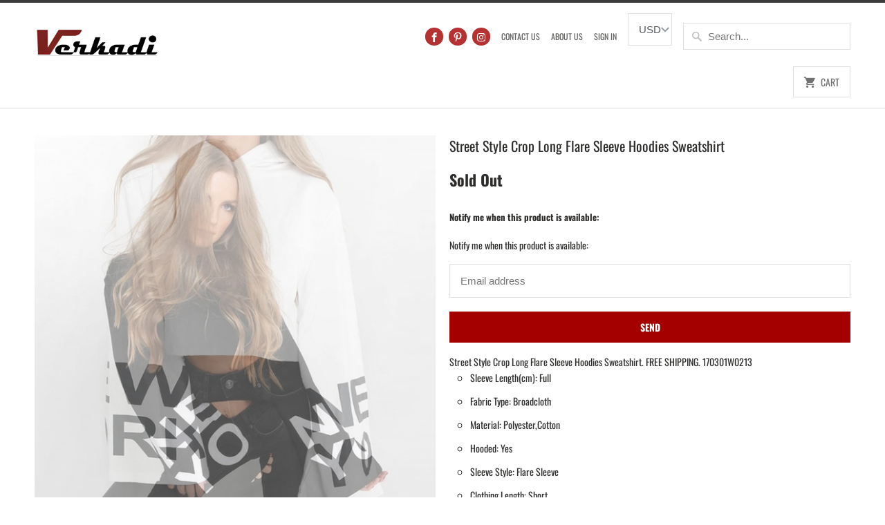

--- FILE ---
content_type: text/html; charset=utf-8
request_url: https://verkadi.com/products/casual-street-style-letter-print-crop-women-long-flare-sleeve-short-hoodies-sweatshirt
body_size: 18620
content:
<!DOCTYPE html>
<html lang="en">
  <head><!-- Essentials -->
    <meta charset="utf-8" />
    <meta http-equiv="cleartype" content="on" />
    <meta name="viewport" content="width=device-width,initial-scale=1" />
    <meta name="theme-color" content="#ffffff" />
    <meta name="format-detection" content="telephone=no" /><meta name="google-site-verification" content="OKs3bvyBdJDGBzJA2q8Z1EZhfNRps_W7PMozWaAzaqw" />
    <meta name="msvalidate.01" content="425D640BF448DF1212EC24FF1B1E6695" /><meta name="keywords" content="dresses shoes purses yoga sets sweaters body jewelry swimsuits" /><title>Street Style Crop Long Flare Sleeve Hoodies Sweatshirt – Verkadi 
</title><meta name="description" content="Street Style Crop Long Flare Sleeve Hoodies Sweatshirt. FREE SHIPPING. 170301W0213 Sleeve: Full Fabric Type: Broadcloth Material: Polyester, Cotton Hooded: Yes"><link rel="canonical" href="https://verkadi.com/products/casual-street-style-letter-print-crop-women-long-flare-sleeve-short-hoodies-sweatshirt" /><script>
      (function () {
        try {
          if (/[?&]variant=\d+/.test(location.search)) {
            var clean = location.pathname + location.hash;
            history.replaceState(null, '', clean);
          }
        } catch (e) {}
      })();
    </script><meta name="robots" content="index,follow">
      <meta name="googlebot" content="index,follow"><meta property="og:type" content="product">
<meta property="og:title" content="Street Style Crop Long Flare Sleeve Hoodies Sweatshirt – Verkadi ">
<meta property="og:description" content="Street Style Crop Long Flare Sleeve Hoodies Sweatshirt. FREE SHIPPING. 170301W0213Sleeve Length(cm): FullFabric Type: BroadclothMaterial: Polyester,CottonHooded: YesSleeve Style: Flare SleeveClothing Length: Short">
<meta property="og:url" content="https://verkadi.com/products/casual-street-style-letter-print-crop-women-long-flare-sleeve-short-hoodies-sweatshirt"><meta property="og:image" content="https://verkadi.com/cdn/shop/products/b_78199867-3a47-40bd-a62d-e5be72110187_1200x1200.jpg?v=1536986896">
  <meta property="og:image:secure_url" content="https://verkadi.com/cdn/shop/products/b_78199867-3a47-40bd-a62d-e5be72110187_1200x1200.jpg?v=1536986896"><meta property="og:image:width" content="1200">
    <meta property="og:image:height" content="1200"><meta property="og:image:alt" content="Street Style Crop Long Flare Sleeve Hoodies Sweatshirt Verkadi.com"><meta property="og:site_name" content="Verkadi ">
<meta property="og:locale" content="en"><meta property="og:image" content="https://verkadi.com/cdn/shop/products/e_58e2dc1c-de6b-4152-b801-a8c0ccf267f6_1200x1200.jpg?v=1536986896"><meta property="og:image" content="https://verkadi.com/cdn/shop/products/3_08cf0b2e-c5b7-424d-810a-51fbeca22384_1200x1200.jpg?v=1536986896"><meta property="og:image" content="https://verkadi.com/cdn/shop/products/a_6842e806-4d1a-497d-ad4c-f4d03dd22525_1200x1200.jpg?v=1536986896"><meta name="twitter:card" content="summary_large_image">
<meta name="twitter:title" content="Street Style Crop Long Flare Sleeve Hoodies Sweatshirt – Verkadi ">
<meta name="twitter:description" content="Street Style Crop Long Flare Sleeve Hoodies Sweatshirt. FREE SHIPPING. 170301W0213Sleeve Length(cm): FullFabric Type: BroadclothMaterial: Polyester,CottonHooded: YesSleeve Style: Flare SleeveClothing Length: Short"><meta name="twitter:image" content="https://verkadi.com/cdn/shop/products/b_78199867-3a47-40bd-a62d-e5be72110187_1200x1200.jpg?v=1536986896"><meta name="twitter:image:alt" content="Street Style Crop Long Flare Sleeve Hoodies Sweatshirt Verkadi.com">

      
      
<meta property="product:price:amount" content="32.00">
        <meta property="product:price:currency" content="USD">
        <meta name="twitter:label1" content="Price">
        <meta name="twitter:data1" content="$32.00">
      
    
<link rel="preconnect" href="https://cdn.shopify.com" crossorigin>
    <link rel="preconnect" href="https://shopifyassets.com" crossorigin>
    <link rel="preconnect" href="https://shopifycdn.com" crossorigin>
    <link rel="preconnect" href="https://shop.app" crossorigin>

    <!-- Theme stylesheet (Mobilia 5.5.3) -->
    <link href="//verkadi.com/cdn/shop/t/14/assets/styles.scss.css?v=157452490903675905321759976728" rel="stylesheet" type="text/css" media="all" />

    <!-- Favicon -->
    
      <link rel="shortcut icon" type="image/x-icon" href="//verkadi.com/cdn/shop/files/Favicon_32x32.jpg?v=1613174000">
    
<script src="//verkadi.com/cdn/shop/t/14/assets/app.js?v=120162078978625188281759978042" type="text/javascript"></script>
    <script>window.performance && window.performance.mark && window.performance.mark('shopify.content_for_header.start');</script><meta id="shopify-digital-wallet" name="shopify-digital-wallet" content="/9970384955/digital_wallets/dialog">
<meta name="shopify-checkout-api-token" content="18dfc7e0da71868274d3cb1f69a1c4a0">
<link rel="alternate" type="application/json+oembed" href="https://verkadi.com/products/casual-street-style-letter-print-crop-women-long-flare-sleeve-short-hoodies-sweatshirt.oembed">
<script async="async" src="/checkouts/internal/preloads.js?locale=en-US"></script>
<link rel="preconnect" href="https://shop.app" crossorigin="anonymous">
<script async="async" src="https://shop.app/checkouts/internal/preloads.js?locale=en-US&shop_id=9970384955" crossorigin="anonymous"></script>
<script id="apple-pay-shop-capabilities" type="application/json">{"shopId":9970384955,"countryCode":"US","currencyCode":"USD","merchantCapabilities":["supports3DS"],"merchantId":"gid:\/\/shopify\/Shop\/9970384955","merchantName":"Verkadi ","requiredBillingContactFields":["postalAddress","email","phone"],"requiredShippingContactFields":["postalAddress","email","phone"],"shippingType":"shipping","supportedNetworks":["visa","masterCard","amex","discover","elo","jcb"],"total":{"type":"pending","label":"Verkadi ","amount":"1.00"},"shopifyPaymentsEnabled":true,"supportsSubscriptions":true}</script>
<script id="shopify-features" type="application/json">{"accessToken":"18dfc7e0da71868274d3cb1f69a1c4a0","betas":["rich-media-storefront-analytics"],"domain":"verkadi.com","predictiveSearch":true,"shopId":9970384955,"locale":"en"}</script>
<script>var Shopify = Shopify || {};
Shopify.shop = "verkadi-fashions.myshopify.com";
Shopify.locale = "en";
Shopify.currency = {"active":"USD","rate":"1.0"};
Shopify.country = "US";
Shopify.theme = {"name":"started this 10\/8\/2025 10:24pm Mobilia","id":149591621795,"schema_name":"Mobilia","schema_version":"5.5.3","theme_store_id":null,"role":"main"};
Shopify.theme.handle = "null";
Shopify.theme.style = {"id":null,"handle":null};
Shopify.cdnHost = "verkadi.com/cdn";
Shopify.routes = Shopify.routes || {};
Shopify.routes.root = "/";</script>
<script type="module">!function(o){(o.Shopify=o.Shopify||{}).modules=!0}(window);</script>
<script>!function(o){function n(){var o=[];function n(){o.push(Array.prototype.slice.apply(arguments))}return n.q=o,n}var t=o.Shopify=o.Shopify||{};t.loadFeatures=n(),t.autoloadFeatures=n()}(window);</script>
<script>
  window.ShopifyPay = window.ShopifyPay || {};
  window.ShopifyPay.apiHost = "shop.app\/pay";
  window.ShopifyPay.redirectState = null;
</script>
<script id="shop-js-analytics" type="application/json">{"pageType":"product"}</script>
<script defer="defer" async type="module" src="//verkadi.com/cdn/shopifycloud/shop-js/modules/v2/client.init-shop-cart-sync_IZsNAliE.en.esm.js"></script>
<script defer="defer" async type="module" src="//verkadi.com/cdn/shopifycloud/shop-js/modules/v2/chunk.common_0OUaOowp.esm.js"></script>
<script type="module">
  await import("//verkadi.com/cdn/shopifycloud/shop-js/modules/v2/client.init-shop-cart-sync_IZsNAliE.en.esm.js");
await import("//verkadi.com/cdn/shopifycloud/shop-js/modules/v2/chunk.common_0OUaOowp.esm.js");

  window.Shopify.SignInWithShop?.initShopCartSync?.({"fedCMEnabled":true,"windoidEnabled":true});

</script>
<script>
  window.Shopify = window.Shopify || {};
  if (!window.Shopify.featureAssets) window.Shopify.featureAssets = {};
  window.Shopify.featureAssets['shop-js'] = {"shop-cart-sync":["modules/v2/client.shop-cart-sync_DLOhI_0X.en.esm.js","modules/v2/chunk.common_0OUaOowp.esm.js"],"init-fed-cm":["modules/v2/client.init-fed-cm_C6YtU0w6.en.esm.js","modules/v2/chunk.common_0OUaOowp.esm.js"],"shop-button":["modules/v2/client.shop-button_BCMx7GTG.en.esm.js","modules/v2/chunk.common_0OUaOowp.esm.js"],"shop-cash-offers":["modules/v2/client.shop-cash-offers_BT26qb5j.en.esm.js","modules/v2/chunk.common_0OUaOowp.esm.js","modules/v2/chunk.modal_CGo_dVj3.esm.js"],"init-windoid":["modules/v2/client.init-windoid_B9PkRMql.en.esm.js","modules/v2/chunk.common_0OUaOowp.esm.js"],"init-shop-email-lookup-coordinator":["modules/v2/client.init-shop-email-lookup-coordinator_DZkqjsbU.en.esm.js","modules/v2/chunk.common_0OUaOowp.esm.js"],"shop-toast-manager":["modules/v2/client.shop-toast-manager_Di2EnuM7.en.esm.js","modules/v2/chunk.common_0OUaOowp.esm.js"],"shop-login-button":["modules/v2/client.shop-login-button_BtqW_SIO.en.esm.js","modules/v2/chunk.common_0OUaOowp.esm.js","modules/v2/chunk.modal_CGo_dVj3.esm.js"],"avatar":["modules/v2/client.avatar_BTnouDA3.en.esm.js"],"pay-button":["modules/v2/client.pay-button_CWa-C9R1.en.esm.js","modules/v2/chunk.common_0OUaOowp.esm.js"],"init-shop-cart-sync":["modules/v2/client.init-shop-cart-sync_IZsNAliE.en.esm.js","modules/v2/chunk.common_0OUaOowp.esm.js"],"init-customer-accounts":["modules/v2/client.init-customer-accounts_DenGwJTU.en.esm.js","modules/v2/client.shop-login-button_BtqW_SIO.en.esm.js","modules/v2/chunk.common_0OUaOowp.esm.js","modules/v2/chunk.modal_CGo_dVj3.esm.js"],"init-shop-for-new-customer-accounts":["modules/v2/client.init-shop-for-new-customer-accounts_JdHXxpS9.en.esm.js","modules/v2/client.shop-login-button_BtqW_SIO.en.esm.js","modules/v2/chunk.common_0OUaOowp.esm.js","modules/v2/chunk.modal_CGo_dVj3.esm.js"],"init-customer-accounts-sign-up":["modules/v2/client.init-customer-accounts-sign-up_D6__K_p8.en.esm.js","modules/v2/client.shop-login-button_BtqW_SIO.en.esm.js","modules/v2/chunk.common_0OUaOowp.esm.js","modules/v2/chunk.modal_CGo_dVj3.esm.js"],"checkout-modal":["modules/v2/client.checkout-modal_C_ZQDY6s.en.esm.js","modules/v2/chunk.common_0OUaOowp.esm.js","modules/v2/chunk.modal_CGo_dVj3.esm.js"],"shop-follow-button":["modules/v2/client.shop-follow-button_XetIsj8l.en.esm.js","modules/v2/chunk.common_0OUaOowp.esm.js","modules/v2/chunk.modal_CGo_dVj3.esm.js"],"lead-capture":["modules/v2/client.lead-capture_DvA72MRN.en.esm.js","modules/v2/chunk.common_0OUaOowp.esm.js","modules/v2/chunk.modal_CGo_dVj3.esm.js"],"shop-login":["modules/v2/client.shop-login_ClXNxyh6.en.esm.js","modules/v2/chunk.common_0OUaOowp.esm.js","modules/v2/chunk.modal_CGo_dVj3.esm.js"],"payment-terms":["modules/v2/client.payment-terms_CNlwjfZz.en.esm.js","modules/v2/chunk.common_0OUaOowp.esm.js","modules/v2/chunk.modal_CGo_dVj3.esm.js"]};
</script>
<script id="__st">var __st={"a":9970384955,"offset":-18000,"reqid":"58367e36-7ff5-48c4-926e-412f6aef2f66-1768377819","pageurl":"verkadi.com\/products\/casual-street-style-letter-print-crop-women-long-flare-sleeve-short-hoodies-sweatshirt","u":"b58d59113d93","p":"product","rtyp":"product","rid":1572717920315};</script>
<script>window.ShopifyPaypalV4VisibilityTracking = true;</script>
<script id="captcha-bootstrap">!function(){'use strict';const t='contact',e='account',n='new_comment',o=[[t,t],['blogs',n],['comments',n],[t,'customer']],c=[[e,'customer_login'],[e,'guest_login'],[e,'recover_customer_password'],[e,'create_customer']],r=t=>t.map((([t,e])=>`form[action*='/${t}']:not([data-nocaptcha='true']) input[name='form_type'][value='${e}']`)).join(','),a=t=>()=>t?[...document.querySelectorAll(t)].map((t=>t.form)):[];function s(){const t=[...o],e=r(t);return a(e)}const i='password',u='form_key',d=['recaptcha-v3-token','g-recaptcha-response','h-captcha-response',i],f=()=>{try{return window.sessionStorage}catch{return}},m='__shopify_v',_=t=>t.elements[u];function p(t,e,n=!1){try{const o=window.sessionStorage,c=JSON.parse(o.getItem(e)),{data:r}=function(t){const{data:e,action:n}=t;return t[m]||n?{data:e,action:n}:{data:t,action:n}}(c);for(const[e,n]of Object.entries(r))t.elements[e]&&(t.elements[e].value=n);n&&o.removeItem(e)}catch(o){console.error('form repopulation failed',{error:o})}}const l='form_type',E='cptcha';function T(t){t.dataset[E]=!0}const w=window,h=w.document,L='Shopify',v='ce_forms',y='captcha';let A=!1;((t,e)=>{const n=(g='f06e6c50-85a8-45c8-87d0-21a2b65856fe',I='https://cdn.shopify.com/shopifycloud/storefront-forms-hcaptcha/ce_storefront_forms_captcha_hcaptcha.v1.5.2.iife.js',D={infoText:'Protected by hCaptcha',privacyText:'Privacy',termsText:'Terms'},(t,e,n)=>{const o=w[L][v],c=o.bindForm;if(c)return c(t,g,e,D).then(n);var r;o.q.push([[t,g,e,D],n]),r=I,A||(h.body.append(Object.assign(h.createElement('script'),{id:'captcha-provider',async:!0,src:r})),A=!0)});var g,I,D;w[L]=w[L]||{},w[L][v]=w[L][v]||{},w[L][v].q=[],w[L][y]=w[L][y]||{},w[L][y].protect=function(t,e){n(t,void 0,e),T(t)},Object.freeze(w[L][y]),function(t,e,n,w,h,L){const[v,y,A,g]=function(t,e,n){const i=e?o:[],u=t?c:[],d=[...i,...u],f=r(d),m=r(i),_=r(d.filter((([t,e])=>n.includes(e))));return[a(f),a(m),a(_),s()]}(w,h,L),I=t=>{const e=t.target;return e instanceof HTMLFormElement?e:e&&e.form},D=t=>v().includes(t);t.addEventListener('submit',(t=>{const e=I(t);if(!e)return;const n=D(e)&&!e.dataset.hcaptchaBound&&!e.dataset.recaptchaBound,o=_(e),c=g().includes(e)&&(!o||!o.value);(n||c)&&t.preventDefault(),c&&!n&&(function(t){try{if(!f())return;!function(t){const e=f();if(!e)return;const n=_(t);if(!n)return;const o=n.value;o&&e.removeItem(o)}(t);const e=Array.from(Array(32),(()=>Math.random().toString(36)[2])).join('');!function(t,e){_(t)||t.append(Object.assign(document.createElement('input'),{type:'hidden',name:u})),t.elements[u].value=e}(t,e),function(t,e){const n=f();if(!n)return;const o=[...t.querySelectorAll(`input[type='${i}']`)].map((({name:t})=>t)),c=[...d,...o],r={};for(const[a,s]of new FormData(t).entries())c.includes(a)||(r[a]=s);n.setItem(e,JSON.stringify({[m]:1,action:t.action,data:r}))}(t,e)}catch(e){console.error('failed to persist form',e)}}(e),e.submit())}));const S=(t,e)=>{t&&!t.dataset[E]&&(n(t,e.some((e=>e===t))),T(t))};for(const o of['focusin','change'])t.addEventListener(o,(t=>{const e=I(t);D(e)&&S(e,y())}));const B=e.get('form_key'),M=e.get(l),P=B&&M;t.addEventListener('DOMContentLoaded',(()=>{const t=y();if(P)for(const e of t)e.elements[l].value===M&&p(e,B);[...new Set([...A(),...v().filter((t=>'true'===t.dataset.shopifyCaptcha))])].forEach((e=>S(e,t)))}))}(h,new URLSearchParams(w.location.search),n,t,e,['guest_login'])})(!0,!0)}();</script>
<script integrity="sha256-4kQ18oKyAcykRKYeNunJcIwy7WH5gtpwJnB7kiuLZ1E=" data-source-attribution="shopify.loadfeatures" defer="defer" src="//verkadi.com/cdn/shopifycloud/storefront/assets/storefront/load_feature-a0a9edcb.js" crossorigin="anonymous"></script>
<script crossorigin="anonymous" defer="defer" src="//verkadi.com/cdn/shopifycloud/storefront/assets/shopify_pay/storefront-65b4c6d7.js?v=20250812"></script>
<script data-source-attribution="shopify.dynamic_checkout.dynamic.init">var Shopify=Shopify||{};Shopify.PaymentButton=Shopify.PaymentButton||{isStorefrontPortableWallets:!0,init:function(){window.Shopify.PaymentButton.init=function(){};var t=document.createElement("script");t.src="https://verkadi.com/cdn/shopifycloud/portable-wallets/latest/portable-wallets.en.js",t.type="module",document.head.appendChild(t)}};
</script>
<script data-source-attribution="shopify.dynamic_checkout.buyer_consent">
  function portableWalletsHideBuyerConsent(e){var t=document.getElementById("shopify-buyer-consent"),n=document.getElementById("shopify-subscription-policy-button");t&&n&&(t.classList.add("hidden"),t.setAttribute("aria-hidden","true"),n.removeEventListener("click",e))}function portableWalletsShowBuyerConsent(e){var t=document.getElementById("shopify-buyer-consent"),n=document.getElementById("shopify-subscription-policy-button");t&&n&&(t.classList.remove("hidden"),t.removeAttribute("aria-hidden"),n.addEventListener("click",e))}window.Shopify?.PaymentButton&&(window.Shopify.PaymentButton.hideBuyerConsent=portableWalletsHideBuyerConsent,window.Shopify.PaymentButton.showBuyerConsent=portableWalletsShowBuyerConsent);
</script>
<script data-source-attribution="shopify.dynamic_checkout.cart.bootstrap">document.addEventListener("DOMContentLoaded",(function(){function t(){return document.querySelector("shopify-accelerated-checkout-cart, shopify-accelerated-checkout")}if(t())Shopify.PaymentButton.init();else{new MutationObserver((function(e,n){t()&&(Shopify.PaymentButton.init(),n.disconnect())})).observe(document.body,{childList:!0,subtree:!0})}}));
</script>
<script id='scb4127' type='text/javascript' async='' src='https://verkadi.com/cdn/shopifycloud/privacy-banner/storefront-banner.js'></script><link id="shopify-accelerated-checkout-styles" rel="stylesheet" media="screen" href="https://verkadi.com/cdn/shopifycloud/portable-wallets/latest/accelerated-checkout-backwards-compat.css" crossorigin="anonymous">
<style id="shopify-accelerated-checkout-cart">
        #shopify-buyer-consent {
  margin-top: 1em;
  display: inline-block;
  width: 100%;
}

#shopify-buyer-consent.hidden {
  display: none;
}

#shopify-subscription-policy-button {
  background: none;
  border: none;
  padding: 0;
  text-decoration: underline;
  font-size: inherit;
  cursor: pointer;
}

#shopify-subscription-policy-button::before {
  box-shadow: none;
}

      </style>

<script>window.performance && window.performance.mark && window.performance.mark('shopify.content_for_header.end');</script>
<noscript>
      <style>
        .image__fallback { width: 100vw; display: block !important; max-width: 100vw !important; margin-bottom: 0; }
        .no-js-only { display: inherit !important; }
        .icon-cart.cart-button { display: none; }
        .lazyload { opacity: 1; -webkit-filter: blur(0); filter: blur(0); }
        .animate_right, .animate_left, .animate_up, .animate_down { opacity: 1; }
        .flexslider .slides>li { display: block; }
        .product_section .product_form { opacity: 1; }
        .multi_select, form .select { display: block !important; }
        .swatch_options { display: none; }
      </style>
    </noscript>
  <link href="https://monorail-edge.shopifysvc.com" rel="dns-prefetch">
<script>(function(){if ("sendBeacon" in navigator && "performance" in window) {try {var session_token_from_headers = performance.getEntriesByType('navigation')[0].serverTiming.find(x => x.name == '_s').description;} catch {var session_token_from_headers = undefined;}var session_cookie_matches = document.cookie.match(/_shopify_s=([^;]*)/);var session_token_from_cookie = session_cookie_matches && session_cookie_matches.length === 2 ? session_cookie_matches[1] : "";var session_token = session_token_from_headers || session_token_from_cookie || "";function handle_abandonment_event(e) {var entries = performance.getEntries().filter(function(entry) {return /monorail-edge.shopifysvc.com/.test(entry.name);});if (!window.abandonment_tracked && entries.length === 0) {window.abandonment_tracked = true;var currentMs = Date.now();var navigation_start = performance.timing.navigationStart;var payload = {shop_id: 9970384955,url: window.location.href,navigation_start,duration: currentMs - navigation_start,session_token,page_type: "product"};window.navigator.sendBeacon("https://monorail-edge.shopifysvc.com/v1/produce", JSON.stringify({schema_id: "online_store_buyer_site_abandonment/1.1",payload: payload,metadata: {event_created_at_ms: currentMs,event_sent_at_ms: currentMs}}));}}window.addEventListener('pagehide', handle_abandonment_event);}}());</script>
<script id="web-pixels-manager-setup">(function e(e,d,r,n,o){if(void 0===o&&(o={}),!Boolean(null===(a=null===(i=window.Shopify)||void 0===i?void 0:i.analytics)||void 0===a?void 0:a.replayQueue)){var i,a;window.Shopify=window.Shopify||{};var t=window.Shopify;t.analytics=t.analytics||{};var s=t.analytics;s.replayQueue=[],s.publish=function(e,d,r){return s.replayQueue.push([e,d,r]),!0};try{self.performance.mark("wpm:start")}catch(e){}var l=function(){var e={modern:/Edge?\/(1{2}[4-9]|1[2-9]\d|[2-9]\d{2}|\d{4,})\.\d+(\.\d+|)|Firefox\/(1{2}[4-9]|1[2-9]\d|[2-9]\d{2}|\d{4,})\.\d+(\.\d+|)|Chrom(ium|e)\/(9{2}|\d{3,})\.\d+(\.\d+|)|(Maci|X1{2}).+ Version\/(15\.\d+|(1[6-9]|[2-9]\d|\d{3,})\.\d+)([,.]\d+|)( \(\w+\)|)( Mobile\/\w+|) Safari\/|Chrome.+OPR\/(9{2}|\d{3,})\.\d+\.\d+|(CPU[ +]OS|iPhone[ +]OS|CPU[ +]iPhone|CPU IPhone OS|CPU iPad OS)[ +]+(15[._]\d+|(1[6-9]|[2-9]\d|\d{3,})[._]\d+)([._]\d+|)|Android:?[ /-](13[3-9]|1[4-9]\d|[2-9]\d{2}|\d{4,})(\.\d+|)(\.\d+|)|Android.+Firefox\/(13[5-9]|1[4-9]\d|[2-9]\d{2}|\d{4,})\.\d+(\.\d+|)|Android.+Chrom(ium|e)\/(13[3-9]|1[4-9]\d|[2-9]\d{2}|\d{4,})\.\d+(\.\d+|)|SamsungBrowser\/([2-9]\d|\d{3,})\.\d+/,legacy:/Edge?\/(1[6-9]|[2-9]\d|\d{3,})\.\d+(\.\d+|)|Firefox\/(5[4-9]|[6-9]\d|\d{3,})\.\d+(\.\d+|)|Chrom(ium|e)\/(5[1-9]|[6-9]\d|\d{3,})\.\d+(\.\d+|)([\d.]+$|.*Safari\/(?![\d.]+ Edge\/[\d.]+$))|(Maci|X1{2}).+ Version\/(10\.\d+|(1[1-9]|[2-9]\d|\d{3,})\.\d+)([,.]\d+|)( \(\w+\)|)( Mobile\/\w+|) Safari\/|Chrome.+OPR\/(3[89]|[4-9]\d|\d{3,})\.\d+\.\d+|(CPU[ +]OS|iPhone[ +]OS|CPU[ +]iPhone|CPU IPhone OS|CPU iPad OS)[ +]+(10[._]\d+|(1[1-9]|[2-9]\d|\d{3,})[._]\d+)([._]\d+|)|Android:?[ /-](13[3-9]|1[4-9]\d|[2-9]\d{2}|\d{4,})(\.\d+|)(\.\d+|)|Mobile Safari.+OPR\/([89]\d|\d{3,})\.\d+\.\d+|Android.+Firefox\/(13[5-9]|1[4-9]\d|[2-9]\d{2}|\d{4,})\.\d+(\.\d+|)|Android.+Chrom(ium|e)\/(13[3-9]|1[4-9]\d|[2-9]\d{2}|\d{4,})\.\d+(\.\d+|)|Android.+(UC? ?Browser|UCWEB|U3)[ /]?(15\.([5-9]|\d{2,})|(1[6-9]|[2-9]\d|\d{3,})\.\d+)\.\d+|SamsungBrowser\/(5\.\d+|([6-9]|\d{2,})\.\d+)|Android.+MQ{2}Browser\/(14(\.(9|\d{2,})|)|(1[5-9]|[2-9]\d|\d{3,})(\.\d+|))(\.\d+|)|K[Aa][Ii]OS\/(3\.\d+|([4-9]|\d{2,})\.\d+)(\.\d+|)/},d=e.modern,r=e.legacy,n=navigator.userAgent;return n.match(d)?"modern":n.match(r)?"legacy":"unknown"}(),u="modern"===l?"modern":"legacy",c=(null!=n?n:{modern:"",legacy:""})[u],f=function(e){return[e.baseUrl,"/wpm","/b",e.hashVersion,"modern"===e.buildTarget?"m":"l",".js"].join("")}({baseUrl:d,hashVersion:r,buildTarget:u}),m=function(e){var d=e.version,r=e.bundleTarget,n=e.surface,o=e.pageUrl,i=e.monorailEndpoint;return{emit:function(e){var a=e.status,t=e.errorMsg,s=(new Date).getTime(),l=JSON.stringify({metadata:{event_sent_at_ms:s},events:[{schema_id:"web_pixels_manager_load/3.1",payload:{version:d,bundle_target:r,page_url:o,status:a,surface:n,error_msg:t},metadata:{event_created_at_ms:s}}]});if(!i)return console&&console.warn&&console.warn("[Web Pixels Manager] No Monorail endpoint provided, skipping logging."),!1;try{return self.navigator.sendBeacon.bind(self.navigator)(i,l)}catch(e){}var u=new XMLHttpRequest;try{return u.open("POST",i,!0),u.setRequestHeader("Content-Type","text/plain"),u.send(l),!0}catch(e){return console&&console.warn&&console.warn("[Web Pixels Manager] Got an unhandled error while logging to Monorail."),!1}}}}({version:r,bundleTarget:l,surface:e.surface,pageUrl:self.location.href,monorailEndpoint:e.monorailEndpoint});try{o.browserTarget=l,function(e){var d=e.src,r=e.async,n=void 0===r||r,o=e.onload,i=e.onerror,a=e.sri,t=e.scriptDataAttributes,s=void 0===t?{}:t,l=document.createElement("script"),u=document.querySelector("head"),c=document.querySelector("body");if(l.async=n,l.src=d,a&&(l.integrity=a,l.crossOrigin="anonymous"),s)for(var f in s)if(Object.prototype.hasOwnProperty.call(s,f))try{l.dataset[f]=s[f]}catch(e){}if(o&&l.addEventListener("load",o),i&&l.addEventListener("error",i),u)u.appendChild(l);else{if(!c)throw new Error("Did not find a head or body element to append the script");c.appendChild(l)}}({src:f,async:!0,onload:function(){if(!function(){var e,d;return Boolean(null===(d=null===(e=window.Shopify)||void 0===e?void 0:e.analytics)||void 0===d?void 0:d.initialized)}()){var d=window.webPixelsManager.init(e)||void 0;if(d){var r=window.Shopify.analytics;r.replayQueue.forEach((function(e){var r=e[0],n=e[1],o=e[2];d.publishCustomEvent(r,n,o)})),r.replayQueue=[],r.publish=d.publishCustomEvent,r.visitor=d.visitor,r.initialized=!0}}},onerror:function(){return m.emit({status:"failed",errorMsg:"".concat(f," has failed to load")})},sri:function(e){var d=/^sha384-[A-Za-z0-9+/=]+$/;return"string"==typeof e&&d.test(e)}(c)?c:"",scriptDataAttributes:o}),m.emit({status:"loading"})}catch(e){m.emit({status:"failed",errorMsg:(null==e?void 0:e.message)||"Unknown error"})}}})({shopId: 9970384955,storefrontBaseUrl: "https://verkadi.com",extensionsBaseUrl: "https://extensions.shopifycdn.com/cdn/shopifycloud/web-pixels-manager",monorailEndpoint: "https://monorail-edge.shopifysvc.com/unstable/produce_batch",surface: "storefront-renderer",enabledBetaFlags: ["2dca8a86","a0d5f9d2"],webPixelsConfigList: [{"id":"1703641251","configuration":"{\"tagID\":\"2613136532627\"}","eventPayloadVersion":"v1","runtimeContext":"STRICT","scriptVersion":"18031546ee651571ed29edbe71a3550b","type":"APP","apiClientId":3009811,"privacyPurposes":["ANALYTICS","MARKETING","SALE_OF_DATA"],"dataSharingAdjustments":{"protectedCustomerApprovalScopes":["read_customer_address","read_customer_email","read_customer_name","read_customer_personal_data","read_customer_phone"]}},{"id":"684130467","configuration":"{\"config\":\"{\\\"google_tag_ids\\\":[\\\"G-YP23JTKL8E\\\",\\\"GT-PLFM28PK\\\"],\\\"target_country\\\":\\\"US\\\",\\\"gtag_events\\\":[{\\\"type\\\":\\\"search\\\",\\\"action_label\\\":\\\"G-YP23JTKL8E\\\"},{\\\"type\\\":\\\"begin_checkout\\\",\\\"action_label\\\":\\\"G-YP23JTKL8E\\\"},{\\\"type\\\":\\\"view_item\\\",\\\"action_label\\\":[\\\"G-YP23JTKL8E\\\",\\\"MC-Q7YWZK7QE5\\\"]},{\\\"type\\\":\\\"purchase\\\",\\\"action_label\\\":[\\\"G-YP23JTKL8E\\\",\\\"MC-Q7YWZK7QE5\\\"]},{\\\"type\\\":\\\"page_view\\\",\\\"action_label\\\":[\\\"G-YP23JTKL8E\\\",\\\"MC-Q7YWZK7QE5\\\"]},{\\\"type\\\":\\\"add_payment_info\\\",\\\"action_label\\\":\\\"G-YP23JTKL8E\\\"},{\\\"type\\\":\\\"add_to_cart\\\",\\\"action_label\\\":\\\"G-YP23JTKL8E\\\"}],\\\"enable_monitoring_mode\\\":false}\"}","eventPayloadVersion":"v1","runtimeContext":"OPEN","scriptVersion":"b2a88bafab3e21179ed38636efcd8a93","type":"APP","apiClientId":1780363,"privacyPurposes":[],"dataSharingAdjustments":{"protectedCustomerApprovalScopes":["read_customer_address","read_customer_email","read_customer_name","read_customer_personal_data","read_customer_phone"]}},{"id":"73072803","eventPayloadVersion":"v1","runtimeContext":"LAX","scriptVersion":"1","type":"CUSTOM","privacyPurposes":["MARKETING"],"name":"Meta pixel (migrated)"},{"id":"shopify-app-pixel","configuration":"{}","eventPayloadVersion":"v1","runtimeContext":"STRICT","scriptVersion":"0450","apiClientId":"shopify-pixel","type":"APP","privacyPurposes":["ANALYTICS","MARKETING"]},{"id":"shopify-custom-pixel","eventPayloadVersion":"v1","runtimeContext":"LAX","scriptVersion":"0450","apiClientId":"shopify-pixel","type":"CUSTOM","privacyPurposes":["ANALYTICS","MARKETING"]}],isMerchantRequest: false,initData: {"shop":{"name":"Verkadi ","paymentSettings":{"currencyCode":"USD"},"myshopifyDomain":"verkadi-fashions.myshopify.com","countryCode":"US","storefrontUrl":"https:\/\/verkadi.com"},"customer":null,"cart":null,"checkout":null,"productVariants":[{"price":{"amount":32.0,"currencyCode":"USD"},"product":{"title":"Street Style Crop Long Flare Sleeve Hoodies Sweatshirt","vendor":"CONMOTO Store:julia or Apparel Store OR ANSELF or moda home","id":"1572717920315","untranslatedTitle":"Street Style Crop Long Flare Sleeve Hoodies Sweatshirt","url":"\/products\/casual-street-style-letter-print-crop-women-long-flare-sleeve-short-hoodies-sweatshirt","type":"sweatshirt top"},"id":"14697885335611","image":{"src":"\/\/verkadi.com\/cdn\/shop\/products\/b_78199867-3a47-40bd-a62d-e5be72110187.jpg?v=1536986896"},"sku":"32827987168_29_100014064","title":"White \/ S","untranslatedTitle":"White \/ S"},{"price":{"amount":32.0,"currencyCode":"USD"},"product":{"title":"Street Style Crop Long Flare Sleeve Hoodies Sweatshirt","vendor":"CONMOTO Store:julia or Apparel Store OR ANSELF or moda home","id":"1572717920315","untranslatedTitle":"Street Style Crop Long Flare Sleeve Hoodies Sweatshirt","url":"\/products\/casual-street-style-letter-print-crop-women-long-flare-sleeve-short-hoodies-sweatshirt","type":"sweatshirt top"},"id":"14697885368379","image":{"src":"\/\/verkadi.com\/cdn\/shop\/products\/b_78199867-3a47-40bd-a62d-e5be72110187.jpg?v=1536986896"},"sku":"32827987168_29_361386","title":"White \/ M","untranslatedTitle":"White \/ M"},{"price":{"amount":32.0,"currencyCode":"USD"},"product":{"title":"Street Style Crop Long Flare Sleeve Hoodies Sweatshirt","vendor":"CONMOTO Store:julia or Apparel Store OR ANSELF or moda home","id":"1572717920315","untranslatedTitle":"Street Style Crop Long Flare Sleeve Hoodies Sweatshirt","url":"\/products\/casual-street-style-letter-print-crop-women-long-flare-sleeve-short-hoodies-sweatshirt","type":"sweatshirt top"},"id":"14697885401147","image":{"src":"\/\/verkadi.com\/cdn\/shop\/products\/b_78199867-3a47-40bd-a62d-e5be72110187.jpg?v=1536986896"},"sku":"32827987168_29_361385","title":"White \/ L","untranslatedTitle":"White \/ L"},{"price":{"amount":32.0,"currencyCode":"USD"},"product":{"title":"Street Style Crop Long Flare Sleeve Hoodies Sweatshirt","vendor":"CONMOTO Store:julia or Apparel Store OR ANSELF or moda home","id":"1572717920315","untranslatedTitle":"Street Style Crop Long Flare Sleeve Hoodies Sweatshirt","url":"\/products\/casual-street-style-letter-print-crop-women-long-flare-sleeve-short-hoodies-sweatshirt","type":"sweatshirt top"},"id":"14697885433915","image":{"src":"\/\/verkadi.com\/cdn\/shop\/products\/b_78199867-3a47-40bd-a62d-e5be72110187.jpg?v=1536986896"},"sku":"","title":"White \/ XL","untranslatedTitle":"White \/ XL"},{"price":{"amount":32.0,"currencyCode":"USD"},"product":{"title":"Street Style Crop Long Flare Sleeve Hoodies Sweatshirt","vendor":"CONMOTO Store:julia or Apparel Store OR ANSELF or moda home","id":"1572717920315","untranslatedTitle":"Street Style Crop Long Flare Sleeve Hoodies Sweatshirt","url":"\/products\/casual-street-style-letter-print-crop-women-long-flare-sleeve-short-hoodies-sweatshirt","type":"sweatshirt top"},"id":"14697885466683","image":{"src":"\/\/verkadi.com\/cdn\/shop\/products\/e_58e2dc1c-de6b-4152-b801-a8c0ccf267f6.jpg?v=1536986896"},"sku":"32827987168_193_100014064","title":"Black \/ S","untranslatedTitle":"Black \/ S"},{"price":{"amount":32.0,"currencyCode":"USD"},"product":{"title":"Street Style Crop Long Flare Sleeve Hoodies Sweatshirt","vendor":"CONMOTO Store:julia or Apparel Store OR ANSELF or moda home","id":"1572717920315","untranslatedTitle":"Street Style Crop Long Flare Sleeve Hoodies Sweatshirt","url":"\/products\/casual-street-style-letter-print-crop-women-long-flare-sleeve-short-hoodies-sweatshirt","type":"sweatshirt top"},"id":"14697885499451","image":{"src":"\/\/verkadi.com\/cdn\/shop\/products\/e_58e2dc1c-de6b-4152-b801-a8c0ccf267f6.jpg?v=1536986896"},"sku":"32827987168_193_361386","title":"Black \/ M","untranslatedTitle":"Black \/ M"},{"price":{"amount":32.0,"currencyCode":"USD"},"product":{"title":"Street Style Crop Long Flare Sleeve Hoodies Sweatshirt","vendor":"CONMOTO Store:julia or Apparel Store OR ANSELF or moda home","id":"1572717920315","untranslatedTitle":"Street Style Crop Long Flare Sleeve Hoodies Sweatshirt","url":"\/products\/casual-street-style-letter-print-crop-women-long-flare-sleeve-short-hoodies-sweatshirt","type":"sweatshirt top"},"id":"14697885532219","image":{"src":"\/\/verkadi.com\/cdn\/shop\/products\/e_58e2dc1c-de6b-4152-b801-a8c0ccf267f6.jpg?v=1536986896"},"sku":"32827987168_193_361385","title":"Black \/ L","untranslatedTitle":"Black \/ L"},{"price":{"amount":32.0,"currencyCode":"USD"},"product":{"title":"Street Style Crop Long Flare Sleeve Hoodies Sweatshirt","vendor":"CONMOTO Store:julia or Apparel Store OR ANSELF or moda home","id":"1572717920315","untranslatedTitle":"Street Style Crop Long Flare Sleeve Hoodies Sweatshirt","url":"\/products\/casual-street-style-letter-print-crop-women-long-flare-sleeve-short-hoodies-sweatshirt","type":"sweatshirt top"},"id":"14697885564987","image":{"src":"\/\/verkadi.com\/cdn\/shop\/products\/e_58e2dc1c-de6b-4152-b801-a8c0ccf267f6.jpg?v=1536986896"},"sku":"","title":"Black \/ XL","untranslatedTitle":"Black \/ XL"}],"purchasingCompany":null},},"https://verkadi.com/cdn","7cecd0b6w90c54c6cpe92089d5m57a67346",{"modern":"","legacy":""},{"shopId":"9970384955","storefrontBaseUrl":"https:\/\/verkadi.com","extensionBaseUrl":"https:\/\/extensions.shopifycdn.com\/cdn\/shopifycloud\/web-pixels-manager","surface":"storefront-renderer","enabledBetaFlags":"[\"2dca8a86\", \"a0d5f9d2\"]","isMerchantRequest":"false","hashVersion":"7cecd0b6w90c54c6cpe92089d5m57a67346","publish":"custom","events":"[[\"page_viewed\",{}],[\"product_viewed\",{\"productVariant\":{\"price\":{\"amount\":32.0,\"currencyCode\":\"USD\"},\"product\":{\"title\":\"Street Style Crop Long Flare Sleeve Hoodies Sweatshirt\",\"vendor\":\"CONMOTO Store:julia or Apparel Store OR ANSELF or moda home\",\"id\":\"1572717920315\",\"untranslatedTitle\":\"Street Style Crop Long Flare Sleeve Hoodies Sweatshirt\",\"url\":\"\/products\/casual-street-style-letter-print-crop-women-long-flare-sleeve-short-hoodies-sweatshirt\",\"type\":\"sweatshirt top\"},\"id\":\"14697885335611\",\"image\":{\"src\":\"\/\/verkadi.com\/cdn\/shop\/products\/b_78199867-3a47-40bd-a62d-e5be72110187.jpg?v=1536986896\"},\"sku\":\"32827987168_29_100014064\",\"title\":\"White \/ S\",\"untranslatedTitle\":\"White \/ S\"}}]]"});</script><script>
  window.ShopifyAnalytics = window.ShopifyAnalytics || {};
  window.ShopifyAnalytics.meta = window.ShopifyAnalytics.meta || {};
  window.ShopifyAnalytics.meta.currency = 'USD';
  var meta = {"product":{"id":1572717920315,"gid":"gid:\/\/shopify\/Product\/1572717920315","vendor":"CONMOTO Store:julia or Apparel Store OR ANSELF or moda home","type":"sweatshirt top","handle":"casual-street-style-letter-print-crop-women-long-flare-sleeve-short-hoodies-sweatshirt","variants":[{"id":14697885335611,"price":3200,"name":"Street Style Crop Long Flare Sleeve Hoodies Sweatshirt - White \/ S","public_title":"White \/ S","sku":"32827987168_29_100014064"},{"id":14697885368379,"price":3200,"name":"Street Style Crop Long Flare Sleeve Hoodies Sweatshirt - White \/ M","public_title":"White \/ M","sku":"32827987168_29_361386"},{"id":14697885401147,"price":3200,"name":"Street Style Crop Long Flare Sleeve Hoodies Sweatshirt - White \/ L","public_title":"White \/ L","sku":"32827987168_29_361385"},{"id":14697885433915,"price":3200,"name":"Street Style Crop Long Flare Sleeve Hoodies Sweatshirt - White \/ XL","public_title":"White \/ XL","sku":""},{"id":14697885466683,"price":3200,"name":"Street Style Crop Long Flare Sleeve Hoodies Sweatshirt - Black \/ S","public_title":"Black \/ S","sku":"32827987168_193_100014064"},{"id":14697885499451,"price":3200,"name":"Street Style Crop Long Flare Sleeve Hoodies Sweatshirt - Black \/ M","public_title":"Black \/ M","sku":"32827987168_193_361386"},{"id":14697885532219,"price":3200,"name":"Street Style Crop Long Flare Sleeve Hoodies Sweatshirt - Black \/ L","public_title":"Black \/ L","sku":"32827987168_193_361385"},{"id":14697885564987,"price":3200,"name":"Street Style Crop Long Flare Sleeve Hoodies Sweatshirt - Black \/ XL","public_title":"Black \/ XL","sku":""}],"remote":false},"page":{"pageType":"product","resourceType":"product","resourceId":1572717920315,"requestId":"58367e36-7ff5-48c4-926e-412f6aef2f66-1768377819"}};
  for (var attr in meta) {
    window.ShopifyAnalytics.meta[attr] = meta[attr];
  }
</script>
<script class="analytics">
  (function () {
    var customDocumentWrite = function(content) {
      var jquery = null;

      if (window.jQuery) {
        jquery = window.jQuery;
      } else if (window.Checkout && window.Checkout.$) {
        jquery = window.Checkout.$;
      }

      if (jquery) {
        jquery('body').append(content);
      }
    };

    var hasLoggedConversion = function(token) {
      if (token) {
        return document.cookie.indexOf('loggedConversion=' + token) !== -1;
      }
      return false;
    }

    var setCookieIfConversion = function(token) {
      if (token) {
        var twoMonthsFromNow = new Date(Date.now());
        twoMonthsFromNow.setMonth(twoMonthsFromNow.getMonth() + 2);

        document.cookie = 'loggedConversion=' + token + '; expires=' + twoMonthsFromNow;
      }
    }

    var trekkie = window.ShopifyAnalytics.lib = window.trekkie = window.trekkie || [];
    if (trekkie.integrations) {
      return;
    }
    trekkie.methods = [
      'identify',
      'page',
      'ready',
      'track',
      'trackForm',
      'trackLink'
    ];
    trekkie.factory = function(method) {
      return function() {
        var args = Array.prototype.slice.call(arguments);
        args.unshift(method);
        trekkie.push(args);
        return trekkie;
      };
    };
    for (var i = 0; i < trekkie.methods.length; i++) {
      var key = trekkie.methods[i];
      trekkie[key] = trekkie.factory(key);
    }
    trekkie.load = function(config) {
      trekkie.config = config || {};
      trekkie.config.initialDocumentCookie = document.cookie;
      var first = document.getElementsByTagName('script')[0];
      var script = document.createElement('script');
      script.type = 'text/javascript';
      script.onerror = function(e) {
        var scriptFallback = document.createElement('script');
        scriptFallback.type = 'text/javascript';
        scriptFallback.onerror = function(error) {
                var Monorail = {
      produce: function produce(monorailDomain, schemaId, payload) {
        var currentMs = new Date().getTime();
        var event = {
          schema_id: schemaId,
          payload: payload,
          metadata: {
            event_created_at_ms: currentMs,
            event_sent_at_ms: currentMs
          }
        };
        return Monorail.sendRequest("https://" + monorailDomain + "/v1/produce", JSON.stringify(event));
      },
      sendRequest: function sendRequest(endpointUrl, payload) {
        // Try the sendBeacon API
        if (window && window.navigator && typeof window.navigator.sendBeacon === 'function' && typeof window.Blob === 'function' && !Monorail.isIos12()) {
          var blobData = new window.Blob([payload], {
            type: 'text/plain'
          });

          if (window.navigator.sendBeacon(endpointUrl, blobData)) {
            return true;
          } // sendBeacon was not successful

        } // XHR beacon

        var xhr = new XMLHttpRequest();

        try {
          xhr.open('POST', endpointUrl);
          xhr.setRequestHeader('Content-Type', 'text/plain');
          xhr.send(payload);
        } catch (e) {
          console.log(e);
        }

        return false;
      },
      isIos12: function isIos12() {
        return window.navigator.userAgent.lastIndexOf('iPhone; CPU iPhone OS 12_') !== -1 || window.navigator.userAgent.lastIndexOf('iPad; CPU OS 12_') !== -1;
      }
    };
    Monorail.produce('monorail-edge.shopifysvc.com',
      'trekkie_storefront_load_errors/1.1',
      {shop_id: 9970384955,
      theme_id: 149591621795,
      app_name: "storefront",
      context_url: window.location.href,
      source_url: "//verkadi.com/cdn/s/trekkie.storefront.55c6279c31a6628627b2ba1c5ff367020da294e2.min.js"});

        };
        scriptFallback.async = true;
        scriptFallback.src = '//verkadi.com/cdn/s/trekkie.storefront.55c6279c31a6628627b2ba1c5ff367020da294e2.min.js';
        first.parentNode.insertBefore(scriptFallback, first);
      };
      script.async = true;
      script.src = '//verkadi.com/cdn/s/trekkie.storefront.55c6279c31a6628627b2ba1c5ff367020da294e2.min.js';
      first.parentNode.insertBefore(script, first);
    };
    trekkie.load(
      {"Trekkie":{"appName":"storefront","development":false,"defaultAttributes":{"shopId":9970384955,"isMerchantRequest":null,"themeId":149591621795,"themeCityHash":"9472610229921027579","contentLanguage":"en","currency":"USD","eventMetadataId":"e2fe5518-dd01-4f21-847d-a151c6de8233"},"isServerSideCookieWritingEnabled":true,"monorailRegion":"shop_domain","enabledBetaFlags":["65f19447"]},"Session Attribution":{},"S2S":{"facebookCapiEnabled":false,"source":"trekkie-storefront-renderer","apiClientId":580111}}
    );

    var loaded = false;
    trekkie.ready(function() {
      if (loaded) return;
      loaded = true;

      window.ShopifyAnalytics.lib = window.trekkie;

      var originalDocumentWrite = document.write;
      document.write = customDocumentWrite;
      try { window.ShopifyAnalytics.merchantGoogleAnalytics.call(this); } catch(error) {};
      document.write = originalDocumentWrite;

      window.ShopifyAnalytics.lib.page(null,{"pageType":"product","resourceType":"product","resourceId":1572717920315,"requestId":"58367e36-7ff5-48c4-926e-412f6aef2f66-1768377819","shopifyEmitted":true});

      var match = window.location.pathname.match(/checkouts\/(.+)\/(thank_you|post_purchase)/)
      var token = match? match[1]: undefined;
      if (!hasLoggedConversion(token)) {
        setCookieIfConversion(token);
        window.ShopifyAnalytics.lib.track("Viewed Product",{"currency":"USD","variantId":14697885335611,"productId":1572717920315,"productGid":"gid:\/\/shopify\/Product\/1572717920315","name":"Street Style Crop Long Flare Sleeve Hoodies Sweatshirt - White \/ S","price":"32.00","sku":"32827987168_29_100014064","brand":"CONMOTO Store:julia or Apparel Store OR ANSELF or moda home","variant":"White \/ S","category":"sweatshirt top","nonInteraction":true,"remote":false},undefined,undefined,{"shopifyEmitted":true});
      window.ShopifyAnalytics.lib.track("monorail:\/\/trekkie_storefront_viewed_product\/1.1",{"currency":"USD","variantId":14697885335611,"productId":1572717920315,"productGid":"gid:\/\/shopify\/Product\/1572717920315","name":"Street Style Crop Long Flare Sleeve Hoodies Sweatshirt - White \/ S","price":"32.00","sku":"32827987168_29_100014064","brand":"CONMOTO Store:julia or Apparel Store OR ANSELF or moda home","variant":"White \/ S","category":"sweatshirt top","nonInteraction":true,"remote":false,"referer":"https:\/\/verkadi.com\/products\/casual-street-style-letter-print-crop-women-long-flare-sleeve-short-hoodies-sweatshirt"});
      }
    });


        var eventsListenerScript = document.createElement('script');
        eventsListenerScript.async = true;
        eventsListenerScript.src = "//verkadi.com/cdn/shopifycloud/storefront/assets/shop_events_listener-3da45d37.js";
        document.getElementsByTagName('head')[0].appendChild(eventsListenerScript);

})();</script>
  <script>
  if (!window.ga || (window.ga && typeof window.ga !== 'function')) {
    window.ga = function ga() {
      (window.ga.q = window.ga.q || []).push(arguments);
      if (window.Shopify && window.Shopify.analytics && typeof window.Shopify.analytics.publish === 'function') {
        window.Shopify.analytics.publish("ga_stub_called", {}, {sendTo: "google_osp_migration"});
      }
      console.error("Shopify's Google Analytics stub called with:", Array.from(arguments), "\nSee https://help.shopify.com/manual/promoting-marketing/pixels/pixel-migration#google for more information.");
    };
    if (window.Shopify && window.Shopify.analytics && typeof window.Shopify.analytics.publish === 'function') {
      window.Shopify.analytics.publish("ga_stub_initialized", {}, {sendTo: "google_osp_migration"});
    }
  }
</script>
<script
  defer
  src="https://verkadi.com/cdn/shopifycloud/perf-kit/shopify-perf-kit-3.0.3.min.js"
  data-application="storefront-renderer"
  data-shop-id="9970384955"
  data-render-region="gcp-us-central1"
  data-page-type="product"
  data-theme-instance-id="149591621795"
  data-theme-name="Mobilia"
  data-theme-version="5.5.3"
  data-monorail-region="shop_domain"
  data-resource-timing-sampling-rate="10"
  data-shs="true"
  data-shs-beacon="true"
  data-shs-export-with-fetch="true"
  data-shs-logs-sample-rate="1"
  data-shs-beacon-endpoint="https://verkadi.com/api/collect"
></script>
</head>

  <body class="product"
        data-money-format="${{amount}}">

    <div id="shopify-section-header" class="shopify-section header-section">
  <div class="promo_banner js-promo_banner">
    
    <div class="promo_banner-close"></div>
  </div>


<div class="header header_border">
  <div class="container content">
    <div class="sixteen columns">
      <div class="four columns logo header-logo alpha">
        <a href="https://verkadi.com" title="Verkadi ">
          
            <img src="//verkadi.com/cdn/shop/files/Verkadi_Logo_PNG1_Transparent_Background111_280x@2x.png?v=1708192196" alt="Verkadi " />
          
        </a>
      </div>

      <div class="twelve nav omega">
        <div class="mobile_hidden mobile_menu_container" role="navigation">
          <ul class="top_menu search_nav">
            
            
              <li>
                <ul class="social_icons">
  

  
    <li class="facebook"><a href="https://www.facebook.com/pg/VerkadiFashions/shop/" title="Verkadi  on Facebook" rel="me" target="_blank"><span class="icon-facebook"></span></a></li>
  

  

  

  

  
    <li class="pinterest"><a href="https://www.pinterest.com/pali1849/pins/" title="Verkadi  on Pinterest" rel="me" target="_blank"><span class="icon-pinterest"></span></a></li>
  

  

  

  
    <li class="instagram"><a href="https://www.instagram.com/?hl=en" title="Verkadi  on Instagram" rel="me" target="_blank"><span class="icon-instagram"></span></a></li>
  

  

  

  
</ul>
              </li>
            
            
              
              
                <li>
                  <a href="/pages/contact-us">Contact Us</a>
                </li>
                
              
                <li>
                  <a href="/#">About Us</a>
                </li>
                
              
            
            
              
                <li>
                  <a href="/account/login" id="customer_login_link">Sign in</a>
                </li>
              
            
            
              <li><label class="visually-hidden" for="currency-picker-desktop">Currency</label>
<select id="currency-picker-desktop" class="currencies" name="currencies" aria-label="Currency"><option value="USD" selected="selected">USD</option><option value="CAD">CAD</option><option value="INR">INR</option><option value="GBP">GBP</option><option value="AUD">AUD</option><option value="EUR">EUR</option><option value="JPY">JPY</option><option value="SAR">SAR</option></select><span class="selected-currency" aria-live="polite" style="position:absolute;left:-9999px;top:auto;width:1px;height:1px;overflow:hidden;">
  USD
</span>

              </li>
            
            
              <li>
                <form class="search" action="/search">
                  
                    <input type="hidden" name="type" value="product" />
                  
                  <input
                    type="text"
                    name="q"
                    class="search_box"
                    placeholder="Search..."
                    value=""
                    autocapitalize="off" autocomplete="off" autocorrect="off"
                  />
                </form>
              </li>
            
          </ul>

          <ul class="main menu">
            
            
          </ul>
        </div>

        <ul class="nav_buttons menu">
          <li class="navicon_button">
            <a href="#" class="navicon" title="Menu" aria-haspopup="true" aria-label="Menu"><span class="icon-menu"></span><span class="button_label">Menu</span></a>
          </li>
          <li>
            <a href="/cart" class="cart_button " title="Cart"><span class="icon-cart"></span><span class="button_label">Cart</span></a>
          </li>
        </ul>
      </div>
    </div>
  </div>
</div>

<nav class="nav" role="navigation" aria-label="Mobile">
  <ul class="mobile_menu toggle_menu">
    <li>
      <form class="search" action="/search">
        
          <input type="hidden" name="type" value="product" />
        
        <input
          type="text"
          name="q"
          class="search_box"
          placeholder="Search..."
          value=""
          autocapitalize="off" autocomplete="off" autocorrect="off"
        />
      </form>
    </li>

    

    
      
        <li>
          <a href="/pages/contact-us" title="Contact Us">Contact Us</a>
        </li>
      
        <li>
          <a href="/#" title="About Us">About Us</a>
        </li>
      
    

    
      
        <li>
          <a href="/account/login" id="customer_login_link">Sign in</a>
        </li>
      
    

    

    <li class="currency-container">
      
<label class="visually-hidden" for="currency-picker-mobile">Currency</label>
<select id="currency-picker-mobile" class="currencies" name="currencies" aria-label="Currency"><option value="USD" selected="selected">USD</option><option value="CAD">CAD</option><option value="INR">INR</option><option value="GBP">GBP</option><option value="AUD">AUD</option><option value="EUR">EUR</option><option value="JPY">JPY</option><option value="SAR">SAR</option></select><span class="selected-currency" aria-live="polite" style="position:absolute;left:-9999px;top:auto;width:1px;height:1px;overflow:hidden;">
  USD
</span>

      
    </li>
  </ul>
</nav>

<div class="fixed_header"></div>

<style>
  .header-logo.logo a {
    max-width: 180px;
    padding-top: 20px;
  }

  ul.top_menu {
    padding-top: 0px;
  }

  div.promo_banner {
    background-color: #3d3d3d;
    
  }

  

  div.promo_banner a,
  div.promo_banner p,
  .promo_banner-close {
    color: #ffffff;
  }
</style>


</div>

    <div class="container">
      

<div id="shopify-section-product-template" class="shopify-section product-template-section"><div class="sixteen columns">
  <div class="clearfix breadcrumb">
    <div class="right">
      
      
    </div>
  </div>
</div>


  <div class="sixteen columns">


  <div class="product-1572717920315">

    <div
      class="section product_section clearfix thumbnail_position--bottom-thumbnails  product_slideshow_animation--fade"
      data-thumbnail="bottom-thumbnails"
      data-slideshow-animation="fade"
      data-slideshow-speed="4"
    ><div class="eight columns product-image--align-left alpha">
        
<div class="flexslider product_gallery product-1572717920315-gallery product_slider ">
  <ul class="slides">
    
      <li data-thumb="//verkadi.com/cdn/shop/products/b_78199867-3a47-40bd-a62d-e5be72110187_300x.jpg?v=1536986896" data-title="Street Style Crop Long Flare Sleeve Hoodies Sweatshirt Verkadi.com">
        
          <a href="//verkadi.com/cdn/shop/products/b_78199867-3a47-40bd-a62d-e5be72110187_2048x.jpg?v=1536986896" class="fancybox" data-fancybox-group="1572717920315">
          <img  src="//verkadi.com/cdn/shop/products/b_78199867-3a47-40bd-a62d-e5be72110187_300x.jpg?v=1536986896"
                alt="Street Style Crop Long Flare Sleeve Hoodies Sweatshirt Verkadi.com"
                class=" lazyload lazyload--fade-in cloudzoom featured_image"
                data-cloudzoom="zoomImage: '//verkadi.com/cdn/shop/products/b_78199867-3a47-40bd-a62d-e5be72110187_2048x.jpg?v=1536986896', tintColor: '#ffffff', autoInside: 767,  zoomWidth: 460, zoomHeight: 460, touchStartDelay: 250, lazyLoadZoom: true"
                data-index="0"
                data-image-id="4896224542779"
                data-sizes="auto"
                data-src="//verkadi.com/cdn/shop/products/b_78199867-3a47-40bd-a62d-e5be72110187_2048x.jpg?v=1536986896"
                data-srcset=" //verkadi.com/cdn/shop/products/b_78199867-3a47-40bd-a62d-e5be72110187_2048x.jpg?v=1536986896 2048w,
                              //verkadi.com/cdn/shop/products/b_78199867-3a47-40bd-a62d-e5be72110187_1600x.jpg?v=1536986896 1600w,
                              //verkadi.com/cdn/shop/products/b_78199867-3a47-40bd-a62d-e5be72110187_1200x.jpg?v=1536986896 1200w,
                              //verkadi.com/cdn/shop/products/b_78199867-3a47-40bd-a62d-e5be72110187_1000x.jpg?v=1536986896 1000w,
                              //verkadi.com/cdn/shop/products/b_78199867-3a47-40bd-a62d-e5be72110187_800x.jpg?v=1536986896 800w,
                              //verkadi.com/cdn/shop/products/b_78199867-3a47-40bd-a62d-e5be72110187_600x.jpg?v=1536986896 600w,
                              //verkadi.com/cdn/shop/products/b_78199867-3a47-40bd-a62d-e5be72110187_400x.jpg?v=1536986896 400w"
                 />
          </a>
        
      </li>
    
      <li data-thumb="//verkadi.com/cdn/shop/products/e_58e2dc1c-de6b-4152-b801-a8c0ccf267f6_300x.jpg?v=1536986896" data-title="Street Style Crop Long Flare Sleeve Hoodies Sweatshirt Verkadi.com">
        
          <a href="//verkadi.com/cdn/shop/products/e_58e2dc1c-de6b-4152-b801-a8c0ccf267f6_2048x.jpg?v=1536986896" class="fancybox" data-fancybox-group="1572717920315">
          <img  src="//verkadi.com/cdn/shop/products/e_58e2dc1c-de6b-4152-b801-a8c0ccf267f6_300x.jpg?v=1536986896"
                alt="Street Style Crop Long Flare Sleeve Hoodies Sweatshirt Verkadi.com"
                class=" lazyload lazyload--fade-in cloudzoom "
                data-cloudzoom="zoomImage: '//verkadi.com/cdn/shop/products/e_58e2dc1c-de6b-4152-b801-a8c0ccf267f6_2048x.jpg?v=1536986896', tintColor: '#ffffff', autoInside: 767,  zoomWidth: 460, zoomHeight: 460, touchStartDelay: 250, lazyLoadZoom: true"
                data-index="1"
                data-image-id="4896224575547"
                data-sizes="auto"
                data-src="//verkadi.com/cdn/shop/products/e_58e2dc1c-de6b-4152-b801-a8c0ccf267f6_2048x.jpg?v=1536986896"
                data-srcset=" //verkadi.com/cdn/shop/products/e_58e2dc1c-de6b-4152-b801-a8c0ccf267f6_2048x.jpg?v=1536986896 2048w,
                              //verkadi.com/cdn/shop/products/e_58e2dc1c-de6b-4152-b801-a8c0ccf267f6_1600x.jpg?v=1536986896 1600w,
                              //verkadi.com/cdn/shop/products/e_58e2dc1c-de6b-4152-b801-a8c0ccf267f6_1200x.jpg?v=1536986896 1200w,
                              //verkadi.com/cdn/shop/products/e_58e2dc1c-de6b-4152-b801-a8c0ccf267f6_1000x.jpg?v=1536986896 1000w,
                              //verkadi.com/cdn/shop/products/e_58e2dc1c-de6b-4152-b801-a8c0ccf267f6_800x.jpg?v=1536986896 800w,
                              //verkadi.com/cdn/shop/products/e_58e2dc1c-de6b-4152-b801-a8c0ccf267f6_600x.jpg?v=1536986896 600w,
                              //verkadi.com/cdn/shop/products/e_58e2dc1c-de6b-4152-b801-a8c0ccf267f6_400x.jpg?v=1536986896 400w"
                 />
          </a>
        
      </li>
    
      <li data-thumb="//verkadi.com/cdn/shop/products/3_08cf0b2e-c5b7-424d-810a-51fbeca22384_300x.jpg?v=1536986896" data-title="Street Style Crop Long Flare Sleeve Hoodies Sweatshirt Verkadi.com">
        
          <a href="//verkadi.com/cdn/shop/products/3_08cf0b2e-c5b7-424d-810a-51fbeca22384_2048x.jpg?v=1536986896" class="fancybox" data-fancybox-group="1572717920315">
          <img  src="//verkadi.com/cdn/shop/products/3_08cf0b2e-c5b7-424d-810a-51fbeca22384_300x.jpg?v=1536986896"
                alt="Street Style Crop Long Flare Sleeve Hoodies Sweatshirt Verkadi.com"
                class=" lazyload lazyload--fade-in cloudzoom "
                data-cloudzoom="zoomImage: '//verkadi.com/cdn/shop/products/3_08cf0b2e-c5b7-424d-810a-51fbeca22384_2048x.jpg?v=1536986896', tintColor: '#ffffff', autoInside: 767,  zoomWidth: 460, zoomHeight: 460, touchStartDelay: 250, lazyLoadZoom: true"
                data-index="2"
                data-image-id="4896224608315"
                data-sizes="auto"
                data-src="//verkadi.com/cdn/shop/products/3_08cf0b2e-c5b7-424d-810a-51fbeca22384_2048x.jpg?v=1536986896"
                data-srcset=" //verkadi.com/cdn/shop/products/3_08cf0b2e-c5b7-424d-810a-51fbeca22384_2048x.jpg?v=1536986896 2048w,
                              //verkadi.com/cdn/shop/products/3_08cf0b2e-c5b7-424d-810a-51fbeca22384_1600x.jpg?v=1536986896 1600w,
                              //verkadi.com/cdn/shop/products/3_08cf0b2e-c5b7-424d-810a-51fbeca22384_1200x.jpg?v=1536986896 1200w,
                              //verkadi.com/cdn/shop/products/3_08cf0b2e-c5b7-424d-810a-51fbeca22384_1000x.jpg?v=1536986896 1000w,
                              //verkadi.com/cdn/shop/products/3_08cf0b2e-c5b7-424d-810a-51fbeca22384_800x.jpg?v=1536986896 800w,
                              //verkadi.com/cdn/shop/products/3_08cf0b2e-c5b7-424d-810a-51fbeca22384_600x.jpg?v=1536986896 600w,
                              //verkadi.com/cdn/shop/products/3_08cf0b2e-c5b7-424d-810a-51fbeca22384_400x.jpg?v=1536986896 400w"
                 />
          </a>
        
      </li>
    
      <li data-thumb="//verkadi.com/cdn/shop/products/a_6842e806-4d1a-497d-ad4c-f4d03dd22525_300x.jpg?v=1536986896" data-title="Street Style Crop Long Flare Sleeve Hoodies Sweatshirt Verkadi.com">
        
          <a href="//verkadi.com/cdn/shop/products/a_6842e806-4d1a-497d-ad4c-f4d03dd22525_2048x.jpg?v=1536986896" class="fancybox" data-fancybox-group="1572717920315">
          <img  src="//verkadi.com/cdn/shop/products/a_6842e806-4d1a-497d-ad4c-f4d03dd22525_300x.jpg?v=1536986896"
                alt="Street Style Crop Long Flare Sleeve Hoodies Sweatshirt Verkadi.com"
                class=" lazyload lazyload--fade-in cloudzoom "
                data-cloudzoom="zoomImage: '//verkadi.com/cdn/shop/products/a_6842e806-4d1a-497d-ad4c-f4d03dd22525_2048x.jpg?v=1536986896', tintColor: '#ffffff', autoInside: 767,  zoomWidth: 460, zoomHeight: 460, touchStartDelay: 250, lazyLoadZoom: true"
                data-index="3"
                data-image-id="4896224673851"
                data-sizes="auto"
                data-src="//verkadi.com/cdn/shop/products/a_6842e806-4d1a-497d-ad4c-f4d03dd22525_2048x.jpg?v=1536986896"
                data-srcset=" //verkadi.com/cdn/shop/products/a_6842e806-4d1a-497d-ad4c-f4d03dd22525_2048x.jpg?v=1536986896 2048w,
                              //verkadi.com/cdn/shop/products/a_6842e806-4d1a-497d-ad4c-f4d03dd22525_1600x.jpg?v=1536986896 1600w,
                              //verkadi.com/cdn/shop/products/a_6842e806-4d1a-497d-ad4c-f4d03dd22525_1200x.jpg?v=1536986896 1200w,
                              //verkadi.com/cdn/shop/products/a_6842e806-4d1a-497d-ad4c-f4d03dd22525_1000x.jpg?v=1536986896 1000w,
                              //verkadi.com/cdn/shop/products/a_6842e806-4d1a-497d-ad4c-f4d03dd22525_800x.jpg?v=1536986896 800w,
                              //verkadi.com/cdn/shop/products/a_6842e806-4d1a-497d-ad4c-f4d03dd22525_600x.jpg?v=1536986896 600w,
                              //verkadi.com/cdn/shop/products/a_6842e806-4d1a-497d-ad4c-f4d03dd22525_400x.jpg?v=1536986896 400w"
                 />
          </a>
        
      </li>
    
      <li data-thumb="//verkadi.com/cdn/shop/products/c_a9fa4c4a-4be5-4936-89eb-c32a5c960476_300x.jpg?v=1536986896" data-title="Street Style Crop Long Flare Sleeve Hoodies Sweatshirt Verkadi.com">
        
          <a href="//verkadi.com/cdn/shop/products/c_a9fa4c4a-4be5-4936-89eb-c32a5c960476_2048x.jpg?v=1536986896" class="fancybox" data-fancybox-group="1572717920315">
          <img  src="//verkadi.com/cdn/shop/products/c_a9fa4c4a-4be5-4936-89eb-c32a5c960476_300x.jpg?v=1536986896"
                alt="Street Style Crop Long Flare Sleeve Hoodies Sweatshirt Verkadi.com"
                class=" lazyload lazyload--fade-in cloudzoom "
                data-cloudzoom="zoomImage: '//verkadi.com/cdn/shop/products/c_a9fa4c4a-4be5-4936-89eb-c32a5c960476_2048x.jpg?v=1536986896', tintColor: '#ffffff', autoInside: 767,  zoomWidth: 460, zoomHeight: 460, touchStartDelay: 250, lazyLoadZoom: true"
                data-index="4"
                data-image-id="4896224706619"
                data-sizes="auto"
                data-src="//verkadi.com/cdn/shop/products/c_a9fa4c4a-4be5-4936-89eb-c32a5c960476_2048x.jpg?v=1536986896"
                data-srcset=" //verkadi.com/cdn/shop/products/c_a9fa4c4a-4be5-4936-89eb-c32a5c960476_2048x.jpg?v=1536986896 2048w,
                              //verkadi.com/cdn/shop/products/c_a9fa4c4a-4be5-4936-89eb-c32a5c960476_1600x.jpg?v=1536986896 1600w,
                              //verkadi.com/cdn/shop/products/c_a9fa4c4a-4be5-4936-89eb-c32a5c960476_1200x.jpg?v=1536986896 1200w,
                              //verkadi.com/cdn/shop/products/c_a9fa4c4a-4be5-4936-89eb-c32a5c960476_1000x.jpg?v=1536986896 1000w,
                              //verkadi.com/cdn/shop/products/c_a9fa4c4a-4be5-4936-89eb-c32a5c960476_800x.jpg?v=1536986896 800w,
                              //verkadi.com/cdn/shop/products/c_a9fa4c4a-4be5-4936-89eb-c32a5c960476_600x.jpg?v=1536986896 600w,
                              //verkadi.com/cdn/shop/products/c_a9fa4c4a-4be5-4936-89eb-c32a5c960476_400x.jpg?v=1536986896 400w"
                 />
          </a>
        
      </li>
    
      <li data-thumb="//verkadi.com/cdn/shop/products/d_8154337d-bbc4-44fe-a4be-1434b2a84629_300x.jpg?v=1536986896" data-title="Street Style Crop Long Flare Sleeve Hoodies Sweatshirt Verkadi.com">
        
          <a href="//verkadi.com/cdn/shop/products/d_8154337d-bbc4-44fe-a4be-1434b2a84629_2048x.jpg?v=1536986896" class="fancybox" data-fancybox-group="1572717920315">
          <img  src="//verkadi.com/cdn/shop/products/d_8154337d-bbc4-44fe-a4be-1434b2a84629_300x.jpg?v=1536986896"
                alt="Street Style Crop Long Flare Sleeve Hoodies Sweatshirt Verkadi.com"
                class=" lazyload lazyload--fade-in cloudzoom "
                data-cloudzoom="zoomImage: '//verkadi.com/cdn/shop/products/d_8154337d-bbc4-44fe-a4be-1434b2a84629_2048x.jpg?v=1536986896', tintColor: '#ffffff', autoInside: 767,  zoomWidth: 460, zoomHeight: 460, touchStartDelay: 250, lazyLoadZoom: true"
                data-index="5"
                data-image-id="4896224739387"
                data-sizes="auto"
                data-src="//verkadi.com/cdn/shop/products/d_8154337d-bbc4-44fe-a4be-1434b2a84629_2048x.jpg?v=1536986896"
                data-srcset=" //verkadi.com/cdn/shop/products/d_8154337d-bbc4-44fe-a4be-1434b2a84629_2048x.jpg?v=1536986896 2048w,
                              //verkadi.com/cdn/shop/products/d_8154337d-bbc4-44fe-a4be-1434b2a84629_1600x.jpg?v=1536986896 1600w,
                              //verkadi.com/cdn/shop/products/d_8154337d-bbc4-44fe-a4be-1434b2a84629_1200x.jpg?v=1536986896 1200w,
                              //verkadi.com/cdn/shop/products/d_8154337d-bbc4-44fe-a4be-1434b2a84629_1000x.jpg?v=1536986896 1000w,
                              //verkadi.com/cdn/shop/products/d_8154337d-bbc4-44fe-a4be-1434b2a84629_800x.jpg?v=1536986896 800w,
                              //verkadi.com/cdn/shop/products/d_8154337d-bbc4-44fe-a4be-1434b2a84629_600x.jpg?v=1536986896 600w,
                              //verkadi.com/cdn/shop/products/d_8154337d-bbc4-44fe-a4be-1434b2a84629_400x.jpg?v=1536986896 400w"
                 />
          </a>
        
      </li>
    
      <li data-thumb="//verkadi.com/cdn/shop/products/f_53b5609f-20dc-426a-8736-920e73608cfd_300x.jpg?v=1536986896" data-title="Street Style Crop Long Flare Sleeve Hoodies Sweatshirt Verkadi.com">
        
          <a href="//verkadi.com/cdn/shop/products/f_53b5609f-20dc-426a-8736-920e73608cfd_2048x.jpg?v=1536986896" class="fancybox" data-fancybox-group="1572717920315">
          <img  src="//verkadi.com/cdn/shop/products/f_53b5609f-20dc-426a-8736-920e73608cfd_300x.jpg?v=1536986896"
                alt="Street Style Crop Long Flare Sleeve Hoodies Sweatshirt Verkadi.com"
                class=" lazyload lazyload--fade-in cloudzoom "
                data-cloudzoom="zoomImage: '//verkadi.com/cdn/shop/products/f_53b5609f-20dc-426a-8736-920e73608cfd_2048x.jpg?v=1536986896', tintColor: '#ffffff', autoInside: 767,  zoomWidth: 460, zoomHeight: 460, touchStartDelay: 250, lazyLoadZoom: true"
                data-index="6"
                data-image-id="4896224772155"
                data-sizes="auto"
                data-src="//verkadi.com/cdn/shop/products/f_53b5609f-20dc-426a-8736-920e73608cfd_2048x.jpg?v=1536986896"
                data-srcset=" //verkadi.com/cdn/shop/products/f_53b5609f-20dc-426a-8736-920e73608cfd_2048x.jpg?v=1536986896 2048w,
                              //verkadi.com/cdn/shop/products/f_53b5609f-20dc-426a-8736-920e73608cfd_1600x.jpg?v=1536986896 1600w,
                              //verkadi.com/cdn/shop/products/f_53b5609f-20dc-426a-8736-920e73608cfd_1200x.jpg?v=1536986896 1200w,
                              //verkadi.com/cdn/shop/products/f_53b5609f-20dc-426a-8736-920e73608cfd_1000x.jpg?v=1536986896 1000w,
                              //verkadi.com/cdn/shop/products/f_53b5609f-20dc-426a-8736-920e73608cfd_800x.jpg?v=1536986896 800w,
                              //verkadi.com/cdn/shop/products/f_53b5609f-20dc-426a-8736-920e73608cfd_600x.jpg?v=1536986896 600w,
                              //verkadi.com/cdn/shop/products/f_53b5609f-20dc-426a-8736-920e73608cfd_400x.jpg?v=1536986896 400w"
                 />
          </a>
        
      </li>
    
      <li data-thumb="//verkadi.com/cdn/shop/products/g_f7b86f31-6a73-469c-8765-84afa46d9da0_300x.jpg?v=1536986896" data-title="Street Style Crop Long Flare Sleeve Hoodies Sweatshirt Verkadi.com">
        
          <a href="//verkadi.com/cdn/shop/products/g_f7b86f31-6a73-469c-8765-84afa46d9da0_2048x.jpg?v=1536986896" class="fancybox" data-fancybox-group="1572717920315">
          <img  src="//verkadi.com/cdn/shop/products/g_f7b86f31-6a73-469c-8765-84afa46d9da0_300x.jpg?v=1536986896"
                alt="Street Style Crop Long Flare Sleeve Hoodies Sweatshirt Verkadi.com"
                class=" lazyload lazyload--fade-in cloudzoom "
                data-cloudzoom="zoomImage: '//verkadi.com/cdn/shop/products/g_f7b86f31-6a73-469c-8765-84afa46d9da0_2048x.jpg?v=1536986896', tintColor: '#ffffff', autoInside: 767,  zoomWidth: 460, zoomHeight: 460, touchStartDelay: 250, lazyLoadZoom: true"
                data-index="7"
                data-image-id="4896224804923"
                data-sizes="auto"
                data-src="//verkadi.com/cdn/shop/products/g_f7b86f31-6a73-469c-8765-84afa46d9da0_2048x.jpg?v=1536986896"
                data-srcset=" //verkadi.com/cdn/shop/products/g_f7b86f31-6a73-469c-8765-84afa46d9da0_2048x.jpg?v=1536986896 2048w,
                              //verkadi.com/cdn/shop/products/g_f7b86f31-6a73-469c-8765-84afa46d9da0_1600x.jpg?v=1536986896 1600w,
                              //verkadi.com/cdn/shop/products/g_f7b86f31-6a73-469c-8765-84afa46d9da0_1200x.jpg?v=1536986896 1200w,
                              //verkadi.com/cdn/shop/products/g_f7b86f31-6a73-469c-8765-84afa46d9da0_1000x.jpg?v=1536986896 1000w,
                              //verkadi.com/cdn/shop/products/g_f7b86f31-6a73-469c-8765-84afa46d9da0_800x.jpg?v=1536986896 800w,
                              //verkadi.com/cdn/shop/products/g_f7b86f31-6a73-469c-8765-84afa46d9da0_600x.jpg?v=1536986896 600w,
                              //verkadi.com/cdn/shop/products/g_f7b86f31-6a73-469c-8765-84afa46d9da0_400x.jpg?v=1536986896 400w"
                 />
          </a>
        
      </li>
    
      <li data-thumb="//verkadi.com/cdn/shop/products/h_05959712-5636-4e13-9674-5781562f5efa_300x.jpg?v=1536986896" data-title="Street Style Crop Long Flare Sleeve Hoodies Sweatshirt Verkadi.com">
        
          <a href="//verkadi.com/cdn/shop/products/h_05959712-5636-4e13-9674-5781562f5efa_2048x.jpg?v=1536986896" class="fancybox" data-fancybox-group="1572717920315">
          <img  src="//verkadi.com/cdn/shop/products/h_05959712-5636-4e13-9674-5781562f5efa_300x.jpg?v=1536986896"
                alt="Street Style Crop Long Flare Sleeve Hoodies Sweatshirt Verkadi.com"
                class=" lazyload lazyload--fade-in cloudzoom "
                data-cloudzoom="zoomImage: '//verkadi.com/cdn/shop/products/h_05959712-5636-4e13-9674-5781562f5efa_2048x.jpg?v=1536986896', tintColor: '#ffffff', autoInside: 767,  zoomWidth: 460, zoomHeight: 460, touchStartDelay: 250, lazyLoadZoom: true"
                data-index="8"
                data-image-id="4896224837691"
                data-sizes="auto"
                data-src="//verkadi.com/cdn/shop/products/h_05959712-5636-4e13-9674-5781562f5efa_2048x.jpg?v=1536986896"
                data-srcset=" //verkadi.com/cdn/shop/products/h_05959712-5636-4e13-9674-5781562f5efa_2048x.jpg?v=1536986896 2048w,
                              //verkadi.com/cdn/shop/products/h_05959712-5636-4e13-9674-5781562f5efa_1600x.jpg?v=1536986896 1600w,
                              //verkadi.com/cdn/shop/products/h_05959712-5636-4e13-9674-5781562f5efa_1200x.jpg?v=1536986896 1200w,
                              //verkadi.com/cdn/shop/products/h_05959712-5636-4e13-9674-5781562f5efa_1000x.jpg?v=1536986896 1000w,
                              //verkadi.com/cdn/shop/products/h_05959712-5636-4e13-9674-5781562f5efa_800x.jpg?v=1536986896 800w,
                              //verkadi.com/cdn/shop/products/h_05959712-5636-4e13-9674-5781562f5efa_600x.jpg?v=1536986896 600w,
                              //verkadi.com/cdn/shop/products/h_05959712-5636-4e13-9674-5781562f5efa_400x.jpg?v=1536986896 400w"
                 />
          </a>
        
      </li>
    
      <li data-thumb="//verkadi.com/cdn/shop/products/2_6d3ce4b2-69e6-4a92-9d81-f29bc556094f_300x.jpg?v=1536986896" data-title="Street Style Crop Long Flare Sleeve Hoodies Sweatshirt Verkadi.com">
        
          <a href="//verkadi.com/cdn/shop/products/2_6d3ce4b2-69e6-4a92-9d81-f29bc556094f_2048x.jpg?v=1536986896" class="fancybox" data-fancybox-group="1572717920315">
          <img  src="//verkadi.com/cdn/shop/products/2_6d3ce4b2-69e6-4a92-9d81-f29bc556094f_300x.jpg?v=1536986896"
                alt="Street Style Crop Long Flare Sleeve Hoodies Sweatshirt Verkadi.com"
                class=" lazyload lazyload--fade-in cloudzoom "
                data-cloudzoom="zoomImage: '//verkadi.com/cdn/shop/products/2_6d3ce4b2-69e6-4a92-9d81-f29bc556094f_2048x.jpg?v=1536986896', tintColor: '#ffffff', autoInside: 767,  zoomWidth: 460, zoomHeight: 460, touchStartDelay: 250, lazyLoadZoom: true"
                data-index="9"
                data-image-id="4896224870459"
                data-sizes="auto"
                data-src="//verkadi.com/cdn/shop/products/2_6d3ce4b2-69e6-4a92-9d81-f29bc556094f_2048x.jpg?v=1536986896"
                data-srcset=" //verkadi.com/cdn/shop/products/2_6d3ce4b2-69e6-4a92-9d81-f29bc556094f_2048x.jpg?v=1536986896 2048w,
                              //verkadi.com/cdn/shop/products/2_6d3ce4b2-69e6-4a92-9d81-f29bc556094f_1600x.jpg?v=1536986896 1600w,
                              //verkadi.com/cdn/shop/products/2_6d3ce4b2-69e6-4a92-9d81-f29bc556094f_1200x.jpg?v=1536986896 1200w,
                              //verkadi.com/cdn/shop/products/2_6d3ce4b2-69e6-4a92-9d81-f29bc556094f_1000x.jpg?v=1536986896 1000w,
                              //verkadi.com/cdn/shop/products/2_6d3ce4b2-69e6-4a92-9d81-f29bc556094f_800x.jpg?v=1536986896 800w,
                              //verkadi.com/cdn/shop/products/2_6d3ce4b2-69e6-4a92-9d81-f29bc556094f_600x.jpg?v=1536986896 600w,
                              //verkadi.com/cdn/shop/products/2_6d3ce4b2-69e6-4a92-9d81-f29bc556094f_400x.jpg?v=1536986896 400w"
                 />
          </a>
        
      </li>
    
      <li data-thumb="//verkadi.com/cdn/shop/products/AA_2e853aa7-c9c1-4637-8ad9-ca81002dff01_300x.jpg?v=1536986896" data-title="Street Style Crop Long Flare Sleeve Hoodies Sweatshirt Verkadi.com">
        
          <a href="//verkadi.com/cdn/shop/products/AA_2e853aa7-c9c1-4637-8ad9-ca81002dff01_2048x.jpg?v=1536986896" class="fancybox" data-fancybox-group="1572717920315">
          <img  src="//verkadi.com/cdn/shop/products/AA_2e853aa7-c9c1-4637-8ad9-ca81002dff01_300x.jpg?v=1536986896"
                alt="Street Style Crop Long Flare Sleeve Hoodies Sweatshirt Verkadi.com"
                class=" lazyload lazyload--fade-in cloudzoom "
                data-cloudzoom="zoomImage: '//verkadi.com/cdn/shop/products/AA_2e853aa7-c9c1-4637-8ad9-ca81002dff01_2048x.jpg?v=1536986896', tintColor: '#ffffff', autoInside: 767,  zoomWidth: 460, zoomHeight: 460, touchStartDelay: 250, lazyLoadZoom: true"
                data-index="10"
                data-image-id="4896224903227"
                data-sizes="auto"
                data-src="//verkadi.com/cdn/shop/products/AA_2e853aa7-c9c1-4637-8ad9-ca81002dff01_2048x.jpg?v=1536986896"
                data-srcset=" //verkadi.com/cdn/shop/products/AA_2e853aa7-c9c1-4637-8ad9-ca81002dff01_2048x.jpg?v=1536986896 2048w,
                              //verkadi.com/cdn/shop/products/AA_2e853aa7-c9c1-4637-8ad9-ca81002dff01_1600x.jpg?v=1536986896 1600w,
                              //verkadi.com/cdn/shop/products/AA_2e853aa7-c9c1-4637-8ad9-ca81002dff01_1200x.jpg?v=1536986896 1200w,
                              //verkadi.com/cdn/shop/products/AA_2e853aa7-c9c1-4637-8ad9-ca81002dff01_1000x.jpg?v=1536986896 1000w,
                              //verkadi.com/cdn/shop/products/AA_2e853aa7-c9c1-4637-8ad9-ca81002dff01_800x.jpg?v=1536986896 800w,
                              //verkadi.com/cdn/shop/products/AA_2e853aa7-c9c1-4637-8ad9-ca81002dff01_600x.jpg?v=1536986896 600w,
                              //verkadi.com/cdn/shop/products/AA_2e853aa7-c9c1-4637-8ad9-ca81002dff01_400x.jpg?v=1536986896 400w"
                 />
          </a>
        
      </li>
    
  </ul>
</div>
      </div>

      <div class="eight columns omega">

        
        


        <h1 class="product_name">Street Style Crop Long Flare Sleeve Hoodies Sweatshirt</h1>

        

        

        

        
          <p class="modal_price">
            <span class="sold_out">
              Sold Out
            </span>
            <span class="">
              <span class="current_price hidden">
                
                  <span class="money">$32.00</span>
                
              </span>
            </span>
            <span class="was_price">
              
            </span>
          </p>

            
  <div class="notify_form notify-form-1572717920315" id="notify-form-1572717920315" >
    <p class="message"></p>
    <form method="post" action="/contact#contact_form" id="contact_form" accept-charset="UTF-8" class="contact-form"><input type="hidden" name="form_type" value="contact" /><input type="hidden" name="utf8" value="✓" />
      
        <p>
          <label class="visuallyhidden" aria-hidden="true" for="contact[email]">Notify me when this product is available:</label>
          
          
            <p>Notify me when this product is available:</p>
          

                    
            <input required type="email" class="notify_email" name="contact[email]" id="contact[email]" placeholder="Email address" value="" />
          
          
          <input type="hidden" name="challenge" value="false" />
          <input type="hidden" name="contact[body]" class="notify_form_message" data-body="Please notify me when Street Style Crop Long Flare Sleeve Hoodies Sweatshirt becomes available - https://verkadi.com/products/casual-street-style-letter-print-crop-women-long-flare-sleeve-short-hoodies-sweatshirt" value="Please notify me when Street Style Crop Long Flare Sleeve Hoodies Sweatshirt becomes available - https://verkadi.com/products/casual-street-style-letter-print-crop-women-long-flare-sleeve-short-hoodies-sweatshirt" />
          <input class="action_button" type="submit" value="Send" style="margin-bottom:0px" />    
        </p>
      
    </form>
  </div>

        

        
          
            <div class="description">
              <div>Street Style Crop Long Flare Sleeve Hoodies Sweatshirt. FREE SHIPPING. 170301W0213</div>
<ul class="product-property-list util-clearfix">
<li id="product-prop-100007732" class="property-item" data-attr="200001500" data-title="Full">
<span class="propery-title">Sleeve Length(cm):</span> <span class="propery-des" title="Full">Full</span>
</li>
<li id="product-prop-100002012" class="property-item" data-attr="100006537" data-title="Broadcloth">
<span class="propery-title">Fabric Type:</span> <span class="propery-des" title="Broadcloth">Broadcloth</span>
</li>
<li id="product-prop-10" class="property-item" data-attr="48,47" data-title="Polyester,Cotton">
<span class="propery-title">Material:</span> <span class="propery-des" title="Polyester,Cotton">Polyester,Cotton</span>
</li>
<li id="product-prop-200001031" class="property-item" data-attr="200005296" data-title="Yes">
<span class="propery-title">Hooded:</span> <span class="propery-des" title="Yes">Yes</span>
</li>
<li id="product-prop-200000362" class="property-item" data-attr="200004150" data-title="Flare Sleeve">
<span class="propery-title">Sleeve Style:</span> <span class="propery-des" title="Flare Sleeve">Flare Sleeve</span>
</li>
<li id="product-prop-200000303" class="property-item" data-attr="1876" data-title="Short">
<span class="propery-title">Clothing Length:</span> <span class="propery-des" title="Short">Short</span>
</li>
</ul>
            </div>
          
          
        

        
          

        


        

        

        <div class="meta">
          

          

          

          
        </div>

        




  <hr />
  
<div class="social_buttons">
  

  

  <a target="_blank" class="icon-twitter-share" title="Share this on Twitter" href="https://twitter.com/intent/tweet?text=Street Style Crop Long Flar...&url=https://verkadi.com/products/casual-street-style-letter-print-crop-women-long-flare-sleeve-short-hoodies-sweatshirt">Tweet</a>

  <a target="_blank" class="icon-facebook-share" title="Share this on Facebook" href="https://www.facebook.com/sharer/sharer.php?u=https://verkadi.com/products/casual-street-style-letter-print-crop-women-long-flare-sleeve-short-hoodies-sweatshirt">Share</a>

  
    <a target="_blank" data-pin-do="skipLink" class="icon-pinterest-share" title="Share this on Pinterest" href="https://pinterest.com/pin/create/button/?url=https://verkadi.com/products/casual-street-style-letter-print-crop-women-long-flare-sleeve-short-hoodies-sweatshirt&description=Street Style Crop Long Flare Sleeve Hoodies Sweatshirt&media=https://verkadi.com/cdn/shop/products/b_78199867-3a47-40bd-a62d-e5be72110187_600x.jpg?v=1536986896">Pin It</a>
  

  <a target="_blank" class="icon-gplus-share" title="Share this on Google+" href="https://plus.google.com/share?url=https://verkadi.com/products/casual-street-style-letter-print-crop-women-long-flare-sleeve-short-hoodies-sweatshirt">Add</a>

  <a href="mailto:?subject=Thought you might like Street Style Crop Long Flare Sleeve Hoodies Sweatshirt&amp;body=Hey, I was browsing Verkadi  and found Street Style Crop Long Flare Sleeve Hoodies Sweatshirt. I wanted to share it with you.%0D%0A%0D%0Ahttps://verkadi.com/products/casual-street-style-letter-print-crop-women-long-flare-sleeve-short-hoodies-sweatshirt" target="_blank" class="icon-email-share" title="Email this to a friend">Email</a>
</div>




      </div> <!-- /right column -->

      <!-- If your product description has a split, show the “more” section -->
      

      <!-- Bottom reviews position -->
      
        <div class="sixteen columns"><div id="shopify-product-reviews" data-id="1572717920315"></div>
        </div>
      

      <!-- Related products -->
      
        

        

        

        
          
            <div class="sixteen columns">
              <br class="clear" />
              <h2 class="title">Related Items</h2>
              <div class="feature_divider"></div>
            </div>

            
            
            

            <div class="sixteen columns">
              







<div class="products" role="list">
  
    
      


        
  <div class="four columns alpha thumbnail even swap-true">


  


  
<a href="/products/hot-street-wear-letter-print-hole-short-sleeves-t-shirt-top">
    <div class="relative product_image">
      <div class="product_container">
        <div class="image__container" style=" max-width: 400.0px; ">
          
            <img
              src="//verkadi.com/cdn/shop/products/Chill-Women-Letter-Print-Hole-Short-Sleeves-Short-T-Shirt-Casual-Harajuku-Style-Summer-Chic-Street_0f4215d9-b570-4464-8cc3-d0018ddaec54_300x.jpg?v=1536974736"
              alt="Hot Street Wear Letter Print Hole Short Sleeves T-Shirt Top"
              class="lazyload lazyload--fade-in"
              style="width: 100%; height: auto; max-width:800px;"
              data-sizes="auto"
              data-src="//verkadi.com/cdn/shop/products/Chill-Women-Letter-Print-Hole-Short-Sleeves-Short-T-Shirt-Casual-Harajuku-Style-Summer-Chic-Street_0f4215d9-b570-4464-8cc3-d0018ddaec54_2048x.jpg?v=1536974736"
              data-srcset="
                //verkadi.com/cdn/shop/products/Chill-Women-Letter-Print-Hole-Short-Sleeves-Short-T-Shirt-Casual-Harajuku-Style-Summer-Chic-Street_0f4215d9-b570-4464-8cc3-d0018ddaec54_2048x.jpg?v=1536974736 2048w,
                //verkadi.com/cdn/shop/products/Chill-Women-Letter-Print-Hole-Short-Sleeves-Short-T-Shirt-Casual-Harajuku-Style-Summer-Chic-Street_0f4215d9-b570-4464-8cc3-d0018ddaec54_1600x.jpg?v=1536974736 1600w,
                //verkadi.com/cdn/shop/products/Chill-Women-Letter-Print-Hole-Short-Sleeves-Short-T-Shirt-Casual-Harajuku-Style-Summer-Chic-Street_0f4215d9-b570-4464-8cc3-d0018ddaec54_1200x.jpg?v=1536974736 1200w,
                //verkadi.com/cdn/shop/products/Chill-Women-Letter-Print-Hole-Short-Sleeves-Short-T-Shirt-Casual-Harajuku-Style-Summer-Chic-Street_0f4215d9-b570-4464-8cc3-d0018ddaec54_1000x.jpg?v=1536974736 1000w,
                //verkadi.com/cdn/shop/products/Chill-Women-Letter-Print-Hole-Short-Sleeves-Short-T-Shirt-Casual-Harajuku-Style-Summer-Chic-Street_0f4215d9-b570-4464-8cc3-d0018ddaec54_800x.jpg?v=1536974736 800w,
                //verkadi.com/cdn/shop/products/Chill-Women-Letter-Print-Hole-Short-Sleeves-Short-T-Shirt-Casual-Harajuku-Style-Summer-Chic-Street_0f4215d9-b570-4464-8cc3-d0018ddaec54_600x.jpg?v=1536974736 600w,
                //verkadi.com/cdn/shop/products/Chill-Women-Letter-Print-Hole-Short-Sleeves-Short-T-Shirt-Casual-Harajuku-Style-Summer-Chic-Street_0f4215d9-b570-4464-8cc3-d0018ddaec54_400x.jpg?v=1536974736 400w
              "
            />
          

          
            <div class="image__container" style="max-width: 800px;">
              <img
                src="//verkadi.com/cdn/shop/products/Chill-Women-Letter-Print-Hole-Short-Sleeves-Short-T-Shirt-Casual-Harajuku-Style-Summer-Chic-Street_33390c24-d7e9-4b42-bd96-bd5e15b328a7_900x.jpg?v=1536974736"
                class="secondary lazyload"
                alt="Hot Street Wear Letter Print Hole Short Sleeves T-Shirt Top"
              />
            </div>
          
        </div>
      </div>

      <div class="quick_shop_container">
        
      </div>
    </div>

    <div class="info">
      <span class="title">Hot Street Wear Letter Print Hole Short Sleeves T-Shirt Top</span>
      
      

      
        <span class="price ">
          
            <span class="sold_out">Sold Out</span>
          
        </span>
      
    </div>

    

    
    
    
  </a>

  
</div>




        
          
        
      
    
  
    
      


        
  <div class="four columns  thumbnail odd swap-true">


  


  
<a href="/products/camouflage-trendy-sweatshirt-hoodie-long-sleeve-bandage-v-neck-tops">
    <div class="relative product_image">
      <div class="product_container">
        <div class="image__container" style=" max-width: 400.0px; ">
          
            <img
              src="//verkadi.com/cdn/shop/products/2017-Women-Camouflage-Sweatshirt-V-Neck-Hoodies-Pullovers-Female-Long-Sleeve-Bandage-Tracksuits-Jumper-Tops-Sudaderas_300x.jpg?v=1536985431"
              alt="Camouflage Trendy Long Sleeve Bandage Sweatshirt Tops Verkadi.com"
              class="lazyload lazyload--fade-in"
              style="width: 100%; height: auto; max-width:800px;"
              data-sizes="auto"
              data-src="//verkadi.com/cdn/shop/products/2017-Women-Camouflage-Sweatshirt-V-Neck-Hoodies-Pullovers-Female-Long-Sleeve-Bandage-Tracksuits-Jumper-Tops-Sudaderas_2048x.jpg?v=1536985431"
              data-srcset="
                //verkadi.com/cdn/shop/products/2017-Women-Camouflage-Sweatshirt-V-Neck-Hoodies-Pullovers-Female-Long-Sleeve-Bandage-Tracksuits-Jumper-Tops-Sudaderas_2048x.jpg?v=1536985431 2048w,
                //verkadi.com/cdn/shop/products/2017-Women-Camouflage-Sweatshirt-V-Neck-Hoodies-Pullovers-Female-Long-Sleeve-Bandage-Tracksuits-Jumper-Tops-Sudaderas_1600x.jpg?v=1536985431 1600w,
                //verkadi.com/cdn/shop/products/2017-Women-Camouflage-Sweatshirt-V-Neck-Hoodies-Pullovers-Female-Long-Sleeve-Bandage-Tracksuits-Jumper-Tops-Sudaderas_1200x.jpg?v=1536985431 1200w,
                //verkadi.com/cdn/shop/products/2017-Women-Camouflage-Sweatshirt-V-Neck-Hoodies-Pullovers-Female-Long-Sleeve-Bandage-Tracksuits-Jumper-Tops-Sudaderas_1000x.jpg?v=1536985431 1000w,
                //verkadi.com/cdn/shop/products/2017-Women-Camouflage-Sweatshirt-V-Neck-Hoodies-Pullovers-Female-Long-Sleeve-Bandage-Tracksuits-Jumper-Tops-Sudaderas_800x.jpg?v=1536985431 800w,
                //verkadi.com/cdn/shop/products/2017-Women-Camouflage-Sweatshirt-V-Neck-Hoodies-Pullovers-Female-Long-Sleeve-Bandage-Tracksuits-Jumper-Tops-Sudaderas_600x.jpg?v=1536985431 600w,
                //verkadi.com/cdn/shop/products/2017-Women-Camouflage-Sweatshirt-V-Neck-Hoodies-Pullovers-Female-Long-Sleeve-Bandage-Tracksuits-Jumper-Tops-Sudaderas_400x.jpg?v=1536985431 400w
              "
            />
          

          
            <div class="image__container" style="max-width: 800px;">
              <img
                src="//verkadi.com/cdn/shop/products/2017-Women-Camouflage-Sweatshirt-V-Neck-Hoodies-Pullovers-Female-Long-Sleeve-Bandage-Tracksuits-Jumper-Tops-Sudaderas_e211a409-ae7c-4851-90b1-68aa40dcec1d_900x.jpg?v=1536985431"
                class="secondary lazyload"
                alt="Camouflage Trendy Long Sleeve Bandage Sweatshirt Tops Verkadi.com"
              />
            </div>
          
        </div>
      </div>

      <div class="quick_shop_container">
        
      </div>
    </div>

    <div class="info">
      <span class="title">Camouflage Trendy Long Sleeve Bandage Sweatshirt Tops</span>
      
      

      
        <span class="price ">
          
            <span class="sold_out">Sold Out</span>
          
        </span>
      
    </div>

    

    
    
    
  </a>

  
</div>




        
          
        
      
    
  
    
      


        
  <div class="four columns  thumbnail even swap-true">


  


  
<a href="/products/sexy-long-sleeve-string-neck-sweatshirt-hoodie">
    <div class="relative product_image">
      <div class="product_container">
        <div class="image__container" style=" max-width: 400.0px; ">
          
            <img
              src="//verkadi.com/cdn/shop/products/Fashion-Women-Casual-Long-Sleeve-Hoodies-Sweatshirts-Hooded-Outwear-Ladies-Jumper-Pullover-Tops-Coat_300x.jpg?v=1538574944"
              alt="Women Hoodies and Sweatshirts"
              class="lazyload lazyload--fade-in"
              style="width: 100%; height: auto; max-width:800px;"
              data-sizes="auto"
              data-src="//verkadi.com/cdn/shop/products/Fashion-Women-Casual-Long-Sleeve-Hoodies-Sweatshirts-Hooded-Outwear-Ladies-Jumper-Pullover-Tops-Coat_2048x.jpg?v=1538574944"
              data-srcset="
                //verkadi.com/cdn/shop/products/Fashion-Women-Casual-Long-Sleeve-Hoodies-Sweatshirts-Hooded-Outwear-Ladies-Jumper-Pullover-Tops-Coat_2048x.jpg?v=1538574944 2048w,
                //verkadi.com/cdn/shop/products/Fashion-Women-Casual-Long-Sleeve-Hoodies-Sweatshirts-Hooded-Outwear-Ladies-Jumper-Pullover-Tops-Coat_1600x.jpg?v=1538574944 1600w,
                //verkadi.com/cdn/shop/products/Fashion-Women-Casual-Long-Sleeve-Hoodies-Sweatshirts-Hooded-Outwear-Ladies-Jumper-Pullover-Tops-Coat_1200x.jpg?v=1538574944 1200w,
                //verkadi.com/cdn/shop/products/Fashion-Women-Casual-Long-Sleeve-Hoodies-Sweatshirts-Hooded-Outwear-Ladies-Jumper-Pullover-Tops-Coat_1000x.jpg?v=1538574944 1000w,
                //verkadi.com/cdn/shop/products/Fashion-Women-Casual-Long-Sleeve-Hoodies-Sweatshirts-Hooded-Outwear-Ladies-Jumper-Pullover-Tops-Coat_800x.jpg?v=1538574944 800w,
                //verkadi.com/cdn/shop/products/Fashion-Women-Casual-Long-Sleeve-Hoodies-Sweatshirts-Hooded-Outwear-Ladies-Jumper-Pullover-Tops-Coat_600x.jpg?v=1538574944 600w,
                //verkadi.com/cdn/shop/products/Fashion-Women-Casual-Long-Sleeve-Hoodies-Sweatshirts-Hooded-Outwear-Ladies-Jumper-Pullover-Tops-Coat_400x.jpg?v=1538574944 400w
              "
            />
          

          
            <div class="image__container" style="max-width: 500px;">
              <img
                src="//verkadi.com/cdn/shop/products/Fashion-Women-Casual-Long-Sleeve-Hoodies-Sweatshirts-Hooded-Outwear-Ladies-Jumper-Pullover-Tops-Coat_c062ed58-5ace-42a9-9f8e-c67bd6addace_900x.jpg?v=1538574952"
                class="secondary lazyload"
                alt="Women Hoodies and Sweatshirts"
              />
            </div>
          
        </div>
      </div>

      <div class="quick_shop_container">
        
      </div>
    </div>

    <div class="info">
      <span class="title">Sexy Long Sleeve String Neck Sweatshirt Hoodie</span>
      
      

      
        <span class="price ">
          
            <span class="sold_out">Sold Out</span>
          
        </span>
      
    </div>

    

    
    
    
  </a>

  
</div>




        
          
        
      
    
  
    
      


        
  <div class="four columns omega thumbnail odd swap-true">


  


  
<a href="/products/sexy-casual-kawaii-long-sleeve-v-neck-bandage-hoodies-sweatshirts">
    <div class="relative product_image">
      <div class="product_container">
        <div class="image__container" style=" max-width: 411.2592592592593px; ">
          
            <img
              src="//verkadi.com/cdn/shop/products/Sexy-Casual-Kawaii-Hoodies-Sweatshirts-2017-Women-Fashion-Long-Sleeve-V-neck-Bandage-Hoodies-Shirts-Casual_300x.jpg?v=1536986826"
              alt="Sexy Casual V-neck Bandage Hoodies Sweatshirt Verkadi.com"
              class="lazyload lazyload--fade-in"
              style="width: 100%; height: auto; max-width:694px;"
              data-sizes="auto"
              data-src="//verkadi.com/cdn/shop/products/Sexy-Casual-Kawaii-Hoodies-Sweatshirts-2017-Women-Fashion-Long-Sleeve-V-neck-Bandage-Hoodies-Shirts-Casual_2048x.jpg?v=1536986826"
              data-srcset="
                //verkadi.com/cdn/shop/products/Sexy-Casual-Kawaii-Hoodies-Sweatshirts-2017-Women-Fashion-Long-Sleeve-V-neck-Bandage-Hoodies-Shirts-Casual_2048x.jpg?v=1536986826 2048w,
                //verkadi.com/cdn/shop/products/Sexy-Casual-Kawaii-Hoodies-Sweatshirts-2017-Women-Fashion-Long-Sleeve-V-neck-Bandage-Hoodies-Shirts-Casual_1600x.jpg?v=1536986826 1600w,
                //verkadi.com/cdn/shop/products/Sexy-Casual-Kawaii-Hoodies-Sweatshirts-2017-Women-Fashion-Long-Sleeve-V-neck-Bandage-Hoodies-Shirts-Casual_1200x.jpg?v=1536986826 1200w,
                //verkadi.com/cdn/shop/products/Sexy-Casual-Kawaii-Hoodies-Sweatshirts-2017-Women-Fashion-Long-Sleeve-V-neck-Bandage-Hoodies-Shirts-Casual_1000x.jpg?v=1536986826 1000w,
                //verkadi.com/cdn/shop/products/Sexy-Casual-Kawaii-Hoodies-Sweatshirts-2017-Women-Fashion-Long-Sleeve-V-neck-Bandage-Hoodies-Shirts-Casual_800x.jpg?v=1536986826 800w,
                //verkadi.com/cdn/shop/products/Sexy-Casual-Kawaii-Hoodies-Sweatshirts-2017-Women-Fashion-Long-Sleeve-V-neck-Bandage-Hoodies-Shirts-Casual_600x.jpg?v=1536986826 600w,
                //verkadi.com/cdn/shop/products/Sexy-Casual-Kawaii-Hoodies-Sweatshirts-2017-Women-Fashion-Long-Sleeve-V-neck-Bandage-Hoodies-Shirts-Casual_400x.jpg?v=1536986826 400w
              "
            />
          

          
            <div class="image__container" style="max-width: 696px;">
              <img
                src="//verkadi.com/cdn/shop/products/Sexy-Casual-Kawaii-Hoodies-Sweatshirts-2017-Women-Fashion-Long-Sleeve-V-neck-Bandage-Hoodies-Shirts-Casual_c4982924-04c9-4b25-9a1c-cdf2c51c0b17_900x.jpg?v=1536986826"
                class="secondary lazyload"
                alt="Sexy Casual V-neck Bandage Hoodies Sweatshirt Verkadi.com"
              />
            </div>
          
        </div>
      </div>

      <div class="quick_shop_container">
        
      </div>
    </div>

    <div class="info">
      <span class="title">Sexy Casual V-neck Bandage Hoodies Sweatshirt</span>
      
      

      
        <span class="price ">
          
            <span class="sold_out">Sold Out</span>
          
        </span>
      
    </div>

    

    
    
    
  </a>

  
</div>




        
          
  <br class="clear product_clear" />

        
      
    
  
    
      
        
      
    
  
</div>

            </div>
          
        
      

    </div> <!-- /section product_section -->

  </div> <!-- /product-1572717920315 -->
</div> <!-- /.columns (twelve or sixteen) --><script>
(function() {
  function stripVariantParam() {
    try {
      var url = new URL(window.location.href);
      if (url.searchParams.has('variant')) {
        url.searchParams.delete('variant');
        history.replaceState(null, '', url.pathname + (url.search ? '?' + url.searchParams.toString() : '') + url.hash);
      }
    } catch(e) { /* no-op for legacy browsers */ }
  }

  // On page load
  stripVariantParam();

  // When variant selector changes (common IDs/names in OOTS/Mobilia)
  document.addEventListener('change', function(ev) {
    var t = ev.target;
    if (!t) return;
    var name = (t.getAttribute('name') || '').toLowerCase();
    var id   = (t.getAttribute('id')   || '').toLowerCase();
    if (name === 'id' || id === 'productSelect' || id.indexOf('single-option') === 0) {
      setTimeout(stripVariantParam, 0);
    }
  });

  // Some themes fire a custom event on variant change
  document.addEventListener('variant:changed', stripVariantParam);
})();
</script>


</div>

    </div>

    
    <div id="shopify-section-footer" class="shopify-section footer-section"><div class="footer" role="contentinfo" aria-label="Site footer">
  <div class="container">
    <div class="seven columns">
      
    </div><div class="three columns">
        <h6>Footer menu</h6>
        <ul class="footer_menu">
          
            <li><a href="/search">Search</a></li>
            
          
            <li><a href="/pages/contact-us">Contact Us</a></li>
            
          
            <li><a href="/pages/free-shipping-policy">FREE SHIPPING Policy</a></li>
            
          
            <li><a href="/pages/privacy-statement">Privacy Statement</a></li>
            
          
            <li><a href="/pages/refund-policy">Return, Exchange & Refund Policy</a></li>
            
          
            <li><a href="/pages/terms-of-service">Terms of Service</a></li>
            
          
            <li><a href="/pages/all-products">All Products</a></li>
            
          
        </ul>
      </div><div class="three columns">
      
        <h6 class="social">Social</h6>
        <ul class="social_icons">
  

  
    <li class="facebook"><a href="https://www.facebook.com/pg/VerkadiFashions/shop/" title="Verkadi  on Facebook" rel="me" target="_blank"><span class="icon-facebook"></span></a></li>
  

  

  

  

  
    <li class="pinterest"><a href="https://www.pinterest.com/pali1849/pins/" title="Verkadi  on Pinterest" rel="me" target="_blank"><span class="icon-pinterest"></span></a></li>
  

  

  

  
    <li class="instagram"><a href="https://www.instagram.com/?hl=en" title="Verkadi  on Instagram" rel="me" target="_blank"><span class="icon-instagram"></span></a></li>
  

  

  

  
</ul>
      
    </div>

    <div class="sixteen columns">
      

      <hr />
    </div>

    <div class="six columns">
      <p class="credits">
        &copy; 2026 <a href="/" title="">Verkadi </a>.
        
      </p>
    </div>

    <div class="ten columns credits_right">
      <p class="credits">
        
        <a target="_blank" rel="nofollow" href="https://www.shopify.com?utm_campaign=poweredby&amp;utm_medium=shopify&amp;utm_source=onlinestore">Powered by Shopify</a>
      </p>

      

        <div class="footer-currency" style="margin-top:10px;">
          <label class="visually-hidden" for="currency-picker-footer">Currency</label>
<select id="currency-picker-footer" class="currencies" name="currencies" aria-label="Currency"><option value="USD" selected="selected">USD</option><option value="CAD">CAD</option><option value="INR">INR</option><option value="GBP">GBP</option><option value="AUD">AUD</option><option value="EUR">EUR</option><option value="JPY">JPY</option><option value="SAR">SAR</option></select><span class="selected-currency" aria-live="polite" style="position:absolute;left:-9999px;top:auto;width:1px;height:1px;overflow:hidden;">
  USD
</span>

        </div>
      
    </div>
  </div>
</div> <!-- end footer -->

<style>
  /* Footer payment icons + currency picker alignment */
  .footer .credits_right {
    display: flex;
    flex-direction: column;
    align-items: flex-end;
    gap: 8px;
  }
  .footer .payment_methods {
    display: flex;
    flex-wrap: wrap;
    gap: 8px;
    justify-content: flex-end;
  }
  .footer .payment_methods .payment-icon {
    height: 24px;
    width: auto;
  }
  .footer .footer-currency {
    margin-top: 4px;
  }
  .footer .footer-currency .currencies {
    max-width: 240px;
  }

  /* Mobile: stack left, full-width select for easy tapping */
  @media (max-width: 768px) {
    .footer .credits_right {
      align-items: flex-start;
      margin-top: 10px;
    }
    .footer .payment_methods {
      justify-content: flex-start;
    }
    .footer .footer-currency .currencies {
      width: 100%;
      max-width: 320px;
    }
  }
</style>


</div>

    

    

    

    <script src="/services/javascripts/currencies.js" type="text/javascript"></script>
    <script src="//verkadi.com/cdn/shop/t/14/assets/jquery.currencies.min.js?v=177986016106534438001759976664" type="text/javascript"></script>
     {# no-op to avoid empty unless #}
  

  <script>
  (function() {
    if (window.__verkadiCurrencyInit) return;
    window.__verkadiCurrencyInit = true;

    // --- Config / formats ---
    
      Currency.format = "money_with_currency_format";
    

    var shopCurrency     = "USD";
    var defaultCurrency  = "USD";
    var $ = window.jQuery || window.Checkout && window.Checkout.$;

    // Safety guard
    if (!window.Currency || !$) return;

    // Use money format from theme settings so conversions render correctly
    Currency.money_with_currency_format[shopCurrency] = "${{amount}} USD";
    Currency.money_format[shopCurrency]               = "${{amount}}";

    // Normalize money elements; store original shop-currency price as data attribute
    function primeMoneyNodes() {
      // Fix nested spans inserted by some apps
      $('span.money span.money').each(function() {
        $(this).parents('span.money').removeClass('money');
      });

      $('span.money').each(function() {
        var $m = $(this);
        var attr = 'data-currency-' + shopCurrency;
        if (!$m.attr(attr)) {
          $m.attr(attr, $m.html());
        }
      });
    }

    function updateSelectedCurrencyText(cur) {
      $('.selected-currency').text(cur);
    }

    // Convert everything to desired currency
    function setCurrency(newCurrency) {
      if (!newCurrency || newCurrency === Currency.currentCurrency) return;

      // If switching back to shop currency and we have originals cached, Currency.convertAll handles it
      Currency.convertAll(Currency.currentCurrency || shopCurrency, newCurrency);
      // Sync all dropdowns (we target by name to allow multiple dropdowns without duplicate IDs)
      $('[name="currencies"]').val(newCurrency);
      Currency.cookie.write(newCurrency);
      updateSelectedCurrencyText(newCurrency);
    }

    // Initialize money nodes before any conversion
    primeMoneyNodes();

    // Determine starting currency
    var cookieCurrency = Currency.cookie.read();
    var $dropdowns     = $('[name="currencies"]');
    var available      = $dropdowns.find('option').map(function(){ return $(this).val(); }).get();

    if (!cookieCurrency) {
      // No cookie set
      if (shopCurrency !== defaultCurrency && available.indexOf(defaultCurrency) !== -1) {
        Currency.currentCurrency = shopCurrency; // so convertAll knows the "from"
        setCurrency(defaultCurrency);
      } else {
        Currency.currentCurrency = shopCurrency;
        updateSelectedCurrencyText(Currency.currentCurrency);
        $dropdowns.val(Currency.currentCurrency);
      }
    } else if (available.indexOf(cookieCurrency) === -1) {
      // Cookie has an invalid currency -> reset to shopCurrency
      Currency.currentCurrency = shopCurrency;
      Currency.cookie.write(shopCurrency);
      updateSelectedCurrencyText(shopCurrency);
      $dropdowns.val(shopCurrency);
    } else if (cookieCurrency === shopCurrency) {
      Currency.currentCurrency = shopCurrency;
      updateSelectedCurrencyText(shopCurrency);
      $dropdowns.val(shopCurrency);
    } else {
      // Convert to cookie currency
      Currency.currentCurrency = shopCurrency; // ensure a valid "from"
      setCurrency(cookieCurrency);
    }

    // Handle manual selection; keep all selectors in sync
    $(document).on('change', '[name="currencies"]', function() {
      var newCurrency = $(this).val();
      setCurrency(newCurrency);
    });

    // If product variant changes price, reconvert to currently selected currency
    var previousSelectCallback = window.selectCallback;
    window.selectCallback = function(variant, selector) {
      if (typeof previousSelectCallback === 'function') {
        previousSelectCallback(variant, selector);
      }
      var targetCurrency = ($('[name="currencies"]').val() || Currency.currentCurrency || shopCurrency);
      // Re-prime in case the price HTML was rerendered
      primeMoneyNodes();
      if (targetCurrency && targetCurrency !== shopCurrency) {
        Currency.currentCurrency = shopCurrency;
        setCurrency(targetCurrency);
      } else {
        updateSelectedCurrencyText(shopCurrency);
        $('[name="currencies"]').val(shopCurrency);
      }
    };

    // Initial text sync
    updateSelectedCurrencyText(Currency.currentCurrency || shopCurrency);
  })();
  </script>




    
      
    

    <!-- Beeketing (legacy notice) -->
    

      <script type="application/ld+json">
  {
    "@context": "https://schema.org",
    "@type": "Product",
    "name": "Street Style Crop Long Flare Sleeve Hoodies Sweatshirt",
    "url": "\/products\/casual-street-style-letter-print-crop-women-long-flare-sleeve-short-hoodies-sweatshirt",
    "description": "Street Style Crop Long Flare Sleeve Hoodies Sweatshirt. FREE SHIPPING. 170301W0213Sleeve Length(cm): FullFabric Type: BroadclothMaterial: Polyester,CottonHooded: YesSleeve Style: Flare SleeveClothing Length: Short",
    "brand": { "@type": "Brand", "name": "CONMOTO Store:julia or Apparel Store OR ANSELF or moda home" },
    "sku": "32827987168_29_100014064",
    "image": ["https:\/\/verkadi.com\/cdn\/shop\/products\/b_78199867-3a47-40bd-a62d-e5be72110187_2048x.jpg?v=1536986896","https:\/\/verkadi.com\/cdn\/shop\/products\/e_58e2dc1c-de6b-4152-b801-a8c0ccf267f6_2048x.jpg?v=1536986896","https:\/\/verkadi.com\/cdn\/shop\/products\/3_08cf0b2e-c5b7-424d-810a-51fbeca22384_2048x.jpg?v=1536986896","https:\/\/verkadi.com\/cdn\/shop\/products\/a_6842e806-4d1a-497d-ad4c-f4d03dd22525_2048x.jpg?v=1536986896","https:\/\/verkadi.com\/cdn\/shop\/products\/c_a9fa4c4a-4be5-4936-89eb-c32a5c960476_2048x.jpg?v=1536986896","https:\/\/verkadi.com\/cdn\/shop\/products\/d_8154337d-bbc4-44fe-a4be-1434b2a84629_2048x.jpg?v=1536986896","https:\/\/verkadi.com\/cdn\/shop\/products\/f_53b5609f-20dc-426a-8736-920e73608cfd_2048x.jpg?v=1536986896","https:\/\/verkadi.com\/cdn\/shop\/products\/g_f7b86f31-6a73-469c-8765-84afa46d9da0_2048x.jpg?v=1536986896","https:\/\/verkadi.com\/cdn\/shop\/products\/h_05959712-5636-4e13-9674-5781562f5efa_2048x.jpg?v=1536986896","https:\/\/verkadi.com\/cdn\/shop\/products\/2_6d3ce4b2-69e6-4a92-9d81-f29bc556094f_2048x.jpg?v=1536986896"],
    "offers": {
      "@type": "Offer",
      "url": "\/products\/casual-street-style-letter-print-crop-women-long-flare-sleeve-short-hoodies-sweatshirt",
      "priceCurrency": "USD",
      "price": 32.0,
      "priceValidUntil": "2027-01-14",
      "availability": "https://schema.org/OutOfStock",
      "itemCondition": "https://schema.org/NewCondition",
      "seller": { "@type": "Organization", "name": "Verkadi " },
      "shippingDetails": [
        {
          "@type": "OfferShippingDetails",
          "shippingDestination": { "@type": "DefinedRegion", "addressCountry": "US" },
          "shippingRate": { "@type": "MonetaryAmount", "value": 0, "currency": "USD" },
          "deliveryTime": {
            "@type": "ShippingDeliveryTime",
            "handlingTime": { "@type": "QuantitativeValue", "minValue": 3, "maxValue": 4, "unitCode": "DAY" },
            "transitTime":   { "@type": "QuantitativeValue", "minValue": 4, "maxValue": 5, "unitCode": "DAY" }
          }
        },
        {
          "@type": "OfferShippingDetails",
          "shippingDestination": { "@type": "DefinedRegion", "addressCountry": "CA" },
          "shippingRate": { "@type": "MonetaryAmount", "value": 14.99, "currency": "USD" },
          "deliveryTime": {
            "@type": "ShippingDeliveryTime",
            "handlingTime": { "@type": "QuantitativeValue", "minValue": 3, "maxValue": 4, "unitCode": "DAY" },
            "transitTime":   { "@type": "QuantitativeValue", "minValue": 8, "maxValue": 10, "unitCode": "DAY" }
          },
          "shippingSettingsLink": "\/policies\/shipping-policy"
        }
      ]
    },
    "hasMerchantReturnPolicy": {
      "@type": "MerchantReturnPolicy",
      "url": "\/policies\/refund-policy",
      "merchantReturnDays": 30,
      "returnMethod": "https://schema.org/ReturnByMail",
      "returnFees": "https://schema.org/FreeReturn"
    }
  }
  </script>
    
  </body>
</html>


--- FILE ---
content_type: text/javascript; charset=utf-8
request_url: https://verkadi.com/web-pixels@7cecd0b6w90c54c6cpe92089d5m57a67346/web-pixel-1703641251@18031546ee651571ed29edbe71a3550b/sandbox/worker.modern.js
body_size: -569
content:
importScripts('https://verkadi.com/cdn/wpm/s7cecd0b6w90c54c6cpe92089d5m57a67346m.js');
globalThis.shopify = self.webPixelsManager.createShopifyExtend('1703641251', 'APP');
importScripts('/web-pixels/strict/app/web-pixel-1703641251@18031546ee651571ed29edbe71a3550b.js');
